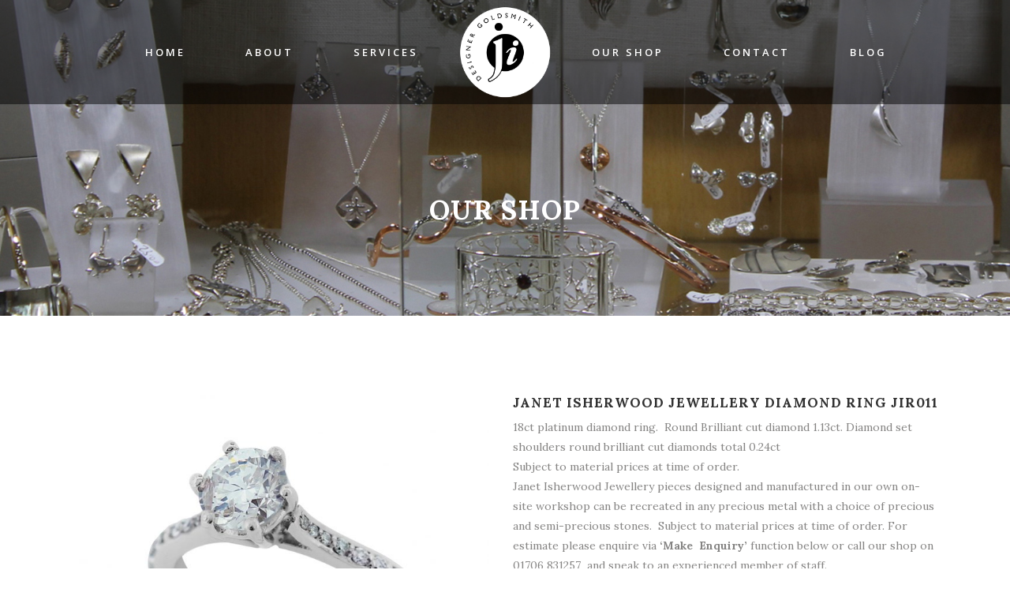

--- FILE ---
content_type: text/html; charset=UTF-8
request_url: https://www.janetisherwoodjewellery.co.uk/product/janet-isherwood-jewellery-diamond-ring-jir011/
body_size: 21750
content:

<!DOCTYPE html>
<html lang="en-US">
<head>
	<meta charset="UTF-8" />
	
	<title>Janet Isherwood Jewellery diamond ring JIR011 - Janet Isherwood Jewellery</title>

	
			
						<meta name="viewport" content="width=device-width,initial-scale=1,user-scalable=no">
		
	<link rel="profile" href="https://gmpg.org/xfn/11" />
	<link rel="pingback" href="https://www.janetisherwoodjewellery.co.uk/xmlrpc.php" />
	<link rel="shortcut icon" type="image/x-icon" href="https://www.janetisherwoodjewellery.co.uk/wp-content/uploads/2017/08/logo-janet-isherwood-200.png">
	<link rel="apple-touch-icon" href="https://www.janetisherwoodjewellery.co.uk/wp-content/uploads/2017/08/logo-janet-isherwood-200.png"/>
	<link href='//fonts.googleapis.com/css?family=Raleway:100,200,300,400,500,600,700,800,900,300italic,400italic|Open+Sans:100,200,300,400,500,600,700,800,900,300italic,400italic|Lora:100,200,300,400,500,600,700,800,900,300italic,400italic|Raleway:100,200,300,400,500,600,700,800,900,300italic,400italic&subset=latin,latin-ext' rel='stylesheet' type='text/css'>
<script type="application/javascript">var QodeAjaxUrl = "https://www.janetisherwoodjewellery.co.uk/wp-admin/admin-ajax.php"</script><meta name='robots' content='index, follow, max-image-preview:large, max-snippet:-1, max-video-preview:-1' />
	<style>img:is([sizes="auto" i], [sizes^="auto," i]) { contain-intrinsic-size: 3000px 1500px }</style>
	
	<!-- This site is optimized with the Yoast SEO plugin v26.5 - https://yoast.com/wordpress/plugins/seo/ -->
	<link rel="canonical" href="https://www.janetisherwoodjewellery.co.uk/product/janet-isherwood-jewellery-diamond-ring-jir011/" />
	<meta property="og:locale" content="en_US" />
	<meta property="og:type" content="article" />
	<meta property="og:title" content="Janet Isherwood Jewellery diamond ring JIR011 - Janet Isherwood Jewellery" />
	<meta property="og:description" content="18ct platinum diamond ring.  Round Brilliant cut diamond 1.13ct. Diamond set shoulders round brilliant cut diamonds total 0.24ct  Subject to material prices at time of order.  Janet Isherwood Jewellery pieces designed and manufactured in our own on-site workshop can be recreated in any precious metal with a choice of precious and semi-precious stones.  Subject to material prices at time of order. For estimate please enquire via &#039;Make  Enquiry&#039; function below or call our shop on 01706 831257  and speak to an experienced member of staff." />
	<meta property="og:url" content="https://www.janetisherwoodjewellery.co.uk/product/janet-isherwood-jewellery-diamond-ring-jir011/" />
	<meta property="og:site_name" content="Janet Isherwood Jewellery" />
	<meta property="article:modified_time" content="2020-12-04T16:40:29+00:00" />
	<meta property="og:image" content="https://www.janetisherwoodjewellery.co.uk/wp-content/uploads/2017/09/JIR011.jpg" />
	<meta property="og:image:width" content="1468" />
	<meta property="og:image:height" content="1174" />
	<meta property="og:image:type" content="image/jpeg" />
	<meta name="twitter:card" content="summary_large_image" />
	<script type="application/ld+json" class="yoast-schema-graph">{"@context":"https://schema.org","@graph":[{"@type":"WebPage","@id":"https://www.janetisherwoodjewellery.co.uk/product/janet-isherwood-jewellery-diamond-ring-jir011/","url":"https://www.janetisherwoodjewellery.co.uk/product/janet-isherwood-jewellery-diamond-ring-jir011/","name":"Janet Isherwood Jewellery diamond ring JIR011 - Janet Isherwood Jewellery","isPartOf":{"@id":"https://www.janetisherwoodjewellery.co.uk/#website"},"primaryImageOfPage":{"@id":"https://www.janetisherwoodjewellery.co.uk/product/janet-isherwood-jewellery-diamond-ring-jir011/#primaryimage"},"image":{"@id":"https://www.janetisherwoodjewellery.co.uk/product/janet-isherwood-jewellery-diamond-ring-jir011/#primaryimage"},"thumbnailUrl":"https://www.janetisherwoodjewellery.co.uk/wp-content/uploads/2017/09/JIR011.jpg","datePublished":"2017-09-10T14:52:03+00:00","dateModified":"2020-12-04T16:40:29+00:00","breadcrumb":{"@id":"https://www.janetisherwoodjewellery.co.uk/product/janet-isherwood-jewellery-diamond-ring-jir011/#breadcrumb"},"inLanguage":"en-US","potentialAction":[{"@type":"ReadAction","target":["https://www.janetisherwoodjewellery.co.uk/product/janet-isherwood-jewellery-diamond-ring-jir011/"]}]},{"@type":"ImageObject","inLanguage":"en-US","@id":"https://www.janetisherwoodjewellery.co.uk/product/janet-isherwood-jewellery-diamond-ring-jir011/#primaryimage","url":"https://www.janetisherwoodjewellery.co.uk/wp-content/uploads/2017/09/JIR011.jpg","contentUrl":"https://www.janetisherwoodjewellery.co.uk/wp-content/uploads/2017/09/JIR011.jpg","width":1468,"height":1174},{"@type":"BreadcrumbList","@id":"https://www.janetisherwoodjewellery.co.uk/product/janet-isherwood-jewellery-diamond-ring-jir011/#breadcrumb","itemListElement":[{"@type":"ListItem","position":1,"name":"Home","item":"https://www.janetisherwoodjewellery.co.uk/"},{"@type":"ListItem","position":2,"name":"Our Shop","item":"https://www.janetisherwoodjewellery.co.uk/our-shop/"},{"@type":"ListItem","position":3,"name":"Janet Isherwood Jewellery diamond ring JIR011"}]},{"@type":"WebSite","@id":"https://www.janetisherwoodjewellery.co.uk/#website","url":"https://www.janetisherwoodjewellery.co.uk/","name":"Janet Isherwood Jewellery","description":"","potentialAction":[{"@type":"SearchAction","target":{"@type":"EntryPoint","urlTemplate":"https://www.janetisherwoodjewellery.co.uk/?s={search_term_string}"},"query-input":{"@type":"PropertyValueSpecification","valueRequired":true,"valueName":"search_term_string"}}],"inLanguage":"en-US"}]}</script>
	<!-- / Yoast SEO plugin. -->


<link rel='dns-prefetch' href='//maps.googleapis.com' />
<link rel="alternate" type="application/rss+xml" title="Janet Isherwood Jewellery &raquo; Feed" href="https://www.janetisherwoodjewellery.co.uk/feed/" />
<link rel="alternate" type="application/rss+xml" title="Janet Isherwood Jewellery &raquo; Comments Feed" href="https://www.janetisherwoodjewellery.co.uk/comments/feed/" />
<script type="text/javascript">
/* <![CDATA[ */
window._wpemojiSettings = {"baseUrl":"https:\/\/s.w.org\/images\/core\/emoji\/16.0.1\/72x72\/","ext":".png","svgUrl":"https:\/\/s.w.org\/images\/core\/emoji\/16.0.1\/svg\/","svgExt":".svg","source":{"concatemoji":"https:\/\/www.janetisherwoodjewellery.co.uk\/wp-includes\/js\/wp-emoji-release.min.js?ver=6.8.3"}};
/*! This file is auto-generated */
!function(s,n){var o,i,e;function c(e){try{var t={supportTests:e,timestamp:(new Date).valueOf()};sessionStorage.setItem(o,JSON.stringify(t))}catch(e){}}function p(e,t,n){e.clearRect(0,0,e.canvas.width,e.canvas.height),e.fillText(t,0,0);var t=new Uint32Array(e.getImageData(0,0,e.canvas.width,e.canvas.height).data),a=(e.clearRect(0,0,e.canvas.width,e.canvas.height),e.fillText(n,0,0),new Uint32Array(e.getImageData(0,0,e.canvas.width,e.canvas.height).data));return t.every(function(e,t){return e===a[t]})}function u(e,t){e.clearRect(0,0,e.canvas.width,e.canvas.height),e.fillText(t,0,0);for(var n=e.getImageData(16,16,1,1),a=0;a<n.data.length;a++)if(0!==n.data[a])return!1;return!0}function f(e,t,n,a){switch(t){case"flag":return n(e,"\ud83c\udff3\ufe0f\u200d\u26a7\ufe0f","\ud83c\udff3\ufe0f\u200b\u26a7\ufe0f")?!1:!n(e,"\ud83c\udde8\ud83c\uddf6","\ud83c\udde8\u200b\ud83c\uddf6")&&!n(e,"\ud83c\udff4\udb40\udc67\udb40\udc62\udb40\udc65\udb40\udc6e\udb40\udc67\udb40\udc7f","\ud83c\udff4\u200b\udb40\udc67\u200b\udb40\udc62\u200b\udb40\udc65\u200b\udb40\udc6e\u200b\udb40\udc67\u200b\udb40\udc7f");case"emoji":return!a(e,"\ud83e\udedf")}return!1}function g(e,t,n,a){var r="undefined"!=typeof WorkerGlobalScope&&self instanceof WorkerGlobalScope?new OffscreenCanvas(300,150):s.createElement("canvas"),o=r.getContext("2d",{willReadFrequently:!0}),i=(o.textBaseline="top",o.font="600 32px Arial",{});return e.forEach(function(e){i[e]=t(o,e,n,a)}),i}function t(e){var t=s.createElement("script");t.src=e,t.defer=!0,s.head.appendChild(t)}"undefined"!=typeof Promise&&(o="wpEmojiSettingsSupports",i=["flag","emoji"],n.supports={everything:!0,everythingExceptFlag:!0},e=new Promise(function(e){s.addEventListener("DOMContentLoaded",e,{once:!0})}),new Promise(function(t){var n=function(){try{var e=JSON.parse(sessionStorage.getItem(o));if("object"==typeof e&&"number"==typeof e.timestamp&&(new Date).valueOf()<e.timestamp+604800&&"object"==typeof e.supportTests)return e.supportTests}catch(e){}return null}();if(!n){if("undefined"!=typeof Worker&&"undefined"!=typeof OffscreenCanvas&&"undefined"!=typeof URL&&URL.createObjectURL&&"undefined"!=typeof Blob)try{var e="postMessage("+g.toString()+"("+[JSON.stringify(i),f.toString(),p.toString(),u.toString()].join(",")+"));",a=new Blob([e],{type:"text/javascript"}),r=new Worker(URL.createObjectURL(a),{name:"wpTestEmojiSupports"});return void(r.onmessage=function(e){c(n=e.data),r.terminate(),t(n)})}catch(e){}c(n=g(i,f,p,u))}t(n)}).then(function(e){for(var t in e)n.supports[t]=e[t],n.supports.everything=n.supports.everything&&n.supports[t],"flag"!==t&&(n.supports.everythingExceptFlag=n.supports.everythingExceptFlag&&n.supports[t]);n.supports.everythingExceptFlag=n.supports.everythingExceptFlag&&!n.supports.flag,n.DOMReady=!1,n.readyCallback=function(){n.DOMReady=!0}}).then(function(){return e}).then(function(){var e;n.supports.everything||(n.readyCallback(),(e=n.source||{}).concatemoji?t(e.concatemoji):e.wpemoji&&e.twemoji&&(t(e.twemoji),t(e.wpemoji)))}))}((window,document),window._wpemojiSettings);
/* ]]> */
</script>
<style id='wp-emoji-styles-inline-css' type='text/css'>

	img.wp-smiley, img.emoji {
		display: inline !important;
		border: none !important;
		box-shadow: none !important;
		height: 1em !important;
		width: 1em !important;
		margin: 0 0.07em !important;
		vertical-align: -0.1em !important;
		background: none !important;
		padding: 0 !important;
	}
</style>
<link rel='stylesheet' id='wp-block-library-css' href='https://www.janetisherwoodjewellery.co.uk/wp-includes/css/dist/block-library/style.min.css?ver=6.8.3' type='text/css' media='all' />
<style id='classic-theme-styles-inline-css' type='text/css'>
/*! This file is auto-generated */
.wp-block-button__link{color:#fff;background-color:#32373c;border-radius:9999px;box-shadow:none;text-decoration:none;padding:calc(.667em + 2px) calc(1.333em + 2px);font-size:1.125em}.wp-block-file__button{background:#32373c;color:#fff;text-decoration:none}
</style>
<style id='global-styles-inline-css' type='text/css'>
:root{--wp--preset--aspect-ratio--square: 1;--wp--preset--aspect-ratio--4-3: 4/3;--wp--preset--aspect-ratio--3-4: 3/4;--wp--preset--aspect-ratio--3-2: 3/2;--wp--preset--aspect-ratio--2-3: 2/3;--wp--preset--aspect-ratio--16-9: 16/9;--wp--preset--aspect-ratio--9-16: 9/16;--wp--preset--color--black: #000000;--wp--preset--color--cyan-bluish-gray: #abb8c3;--wp--preset--color--white: #ffffff;--wp--preset--color--pale-pink: #f78da7;--wp--preset--color--vivid-red: #cf2e2e;--wp--preset--color--luminous-vivid-orange: #ff6900;--wp--preset--color--luminous-vivid-amber: #fcb900;--wp--preset--color--light-green-cyan: #7bdcb5;--wp--preset--color--vivid-green-cyan: #00d084;--wp--preset--color--pale-cyan-blue: #8ed1fc;--wp--preset--color--vivid-cyan-blue: #0693e3;--wp--preset--color--vivid-purple: #9b51e0;--wp--preset--gradient--vivid-cyan-blue-to-vivid-purple: linear-gradient(135deg,rgba(6,147,227,1) 0%,rgb(155,81,224) 100%);--wp--preset--gradient--light-green-cyan-to-vivid-green-cyan: linear-gradient(135deg,rgb(122,220,180) 0%,rgb(0,208,130) 100%);--wp--preset--gradient--luminous-vivid-amber-to-luminous-vivid-orange: linear-gradient(135deg,rgba(252,185,0,1) 0%,rgba(255,105,0,1) 100%);--wp--preset--gradient--luminous-vivid-orange-to-vivid-red: linear-gradient(135deg,rgba(255,105,0,1) 0%,rgb(207,46,46) 100%);--wp--preset--gradient--very-light-gray-to-cyan-bluish-gray: linear-gradient(135deg,rgb(238,238,238) 0%,rgb(169,184,195) 100%);--wp--preset--gradient--cool-to-warm-spectrum: linear-gradient(135deg,rgb(74,234,220) 0%,rgb(151,120,209) 20%,rgb(207,42,186) 40%,rgb(238,44,130) 60%,rgb(251,105,98) 80%,rgb(254,248,76) 100%);--wp--preset--gradient--blush-light-purple: linear-gradient(135deg,rgb(255,206,236) 0%,rgb(152,150,240) 100%);--wp--preset--gradient--blush-bordeaux: linear-gradient(135deg,rgb(254,205,165) 0%,rgb(254,45,45) 50%,rgb(107,0,62) 100%);--wp--preset--gradient--luminous-dusk: linear-gradient(135deg,rgb(255,203,112) 0%,rgb(199,81,192) 50%,rgb(65,88,208) 100%);--wp--preset--gradient--pale-ocean: linear-gradient(135deg,rgb(255,245,203) 0%,rgb(182,227,212) 50%,rgb(51,167,181) 100%);--wp--preset--gradient--electric-grass: linear-gradient(135deg,rgb(202,248,128) 0%,rgb(113,206,126) 100%);--wp--preset--gradient--midnight: linear-gradient(135deg,rgb(2,3,129) 0%,rgb(40,116,252) 100%);--wp--preset--font-size--small: 13px;--wp--preset--font-size--medium: 20px;--wp--preset--font-size--large: 36px;--wp--preset--font-size--x-large: 42px;--wp--preset--spacing--20: 0.44rem;--wp--preset--spacing--30: 0.67rem;--wp--preset--spacing--40: 1rem;--wp--preset--spacing--50: 1.5rem;--wp--preset--spacing--60: 2.25rem;--wp--preset--spacing--70: 3.38rem;--wp--preset--spacing--80: 5.06rem;--wp--preset--shadow--natural: 6px 6px 9px rgba(0, 0, 0, 0.2);--wp--preset--shadow--deep: 12px 12px 50px rgba(0, 0, 0, 0.4);--wp--preset--shadow--sharp: 6px 6px 0px rgba(0, 0, 0, 0.2);--wp--preset--shadow--outlined: 6px 6px 0px -3px rgba(255, 255, 255, 1), 6px 6px rgba(0, 0, 0, 1);--wp--preset--shadow--crisp: 6px 6px 0px rgba(0, 0, 0, 1);}:where(.is-layout-flex){gap: 0.5em;}:where(.is-layout-grid){gap: 0.5em;}body .is-layout-flex{display: flex;}.is-layout-flex{flex-wrap: wrap;align-items: center;}.is-layout-flex > :is(*, div){margin: 0;}body .is-layout-grid{display: grid;}.is-layout-grid > :is(*, div){margin: 0;}:where(.wp-block-columns.is-layout-flex){gap: 2em;}:where(.wp-block-columns.is-layout-grid){gap: 2em;}:where(.wp-block-post-template.is-layout-flex){gap: 1.25em;}:where(.wp-block-post-template.is-layout-grid){gap: 1.25em;}.has-black-color{color: var(--wp--preset--color--black) !important;}.has-cyan-bluish-gray-color{color: var(--wp--preset--color--cyan-bluish-gray) !important;}.has-white-color{color: var(--wp--preset--color--white) !important;}.has-pale-pink-color{color: var(--wp--preset--color--pale-pink) !important;}.has-vivid-red-color{color: var(--wp--preset--color--vivid-red) !important;}.has-luminous-vivid-orange-color{color: var(--wp--preset--color--luminous-vivid-orange) !important;}.has-luminous-vivid-amber-color{color: var(--wp--preset--color--luminous-vivid-amber) !important;}.has-light-green-cyan-color{color: var(--wp--preset--color--light-green-cyan) !important;}.has-vivid-green-cyan-color{color: var(--wp--preset--color--vivid-green-cyan) !important;}.has-pale-cyan-blue-color{color: var(--wp--preset--color--pale-cyan-blue) !important;}.has-vivid-cyan-blue-color{color: var(--wp--preset--color--vivid-cyan-blue) !important;}.has-vivid-purple-color{color: var(--wp--preset--color--vivid-purple) !important;}.has-black-background-color{background-color: var(--wp--preset--color--black) !important;}.has-cyan-bluish-gray-background-color{background-color: var(--wp--preset--color--cyan-bluish-gray) !important;}.has-white-background-color{background-color: var(--wp--preset--color--white) !important;}.has-pale-pink-background-color{background-color: var(--wp--preset--color--pale-pink) !important;}.has-vivid-red-background-color{background-color: var(--wp--preset--color--vivid-red) !important;}.has-luminous-vivid-orange-background-color{background-color: var(--wp--preset--color--luminous-vivid-orange) !important;}.has-luminous-vivid-amber-background-color{background-color: var(--wp--preset--color--luminous-vivid-amber) !important;}.has-light-green-cyan-background-color{background-color: var(--wp--preset--color--light-green-cyan) !important;}.has-vivid-green-cyan-background-color{background-color: var(--wp--preset--color--vivid-green-cyan) !important;}.has-pale-cyan-blue-background-color{background-color: var(--wp--preset--color--pale-cyan-blue) !important;}.has-vivid-cyan-blue-background-color{background-color: var(--wp--preset--color--vivid-cyan-blue) !important;}.has-vivid-purple-background-color{background-color: var(--wp--preset--color--vivid-purple) !important;}.has-black-border-color{border-color: var(--wp--preset--color--black) !important;}.has-cyan-bluish-gray-border-color{border-color: var(--wp--preset--color--cyan-bluish-gray) !important;}.has-white-border-color{border-color: var(--wp--preset--color--white) !important;}.has-pale-pink-border-color{border-color: var(--wp--preset--color--pale-pink) !important;}.has-vivid-red-border-color{border-color: var(--wp--preset--color--vivid-red) !important;}.has-luminous-vivid-orange-border-color{border-color: var(--wp--preset--color--luminous-vivid-orange) !important;}.has-luminous-vivid-amber-border-color{border-color: var(--wp--preset--color--luminous-vivid-amber) !important;}.has-light-green-cyan-border-color{border-color: var(--wp--preset--color--light-green-cyan) !important;}.has-vivid-green-cyan-border-color{border-color: var(--wp--preset--color--vivid-green-cyan) !important;}.has-pale-cyan-blue-border-color{border-color: var(--wp--preset--color--pale-cyan-blue) !important;}.has-vivid-cyan-blue-border-color{border-color: var(--wp--preset--color--vivid-cyan-blue) !important;}.has-vivid-purple-border-color{border-color: var(--wp--preset--color--vivid-purple) !important;}.has-vivid-cyan-blue-to-vivid-purple-gradient-background{background: var(--wp--preset--gradient--vivid-cyan-blue-to-vivid-purple) !important;}.has-light-green-cyan-to-vivid-green-cyan-gradient-background{background: var(--wp--preset--gradient--light-green-cyan-to-vivid-green-cyan) !important;}.has-luminous-vivid-amber-to-luminous-vivid-orange-gradient-background{background: var(--wp--preset--gradient--luminous-vivid-amber-to-luminous-vivid-orange) !important;}.has-luminous-vivid-orange-to-vivid-red-gradient-background{background: var(--wp--preset--gradient--luminous-vivid-orange-to-vivid-red) !important;}.has-very-light-gray-to-cyan-bluish-gray-gradient-background{background: var(--wp--preset--gradient--very-light-gray-to-cyan-bluish-gray) !important;}.has-cool-to-warm-spectrum-gradient-background{background: var(--wp--preset--gradient--cool-to-warm-spectrum) !important;}.has-blush-light-purple-gradient-background{background: var(--wp--preset--gradient--blush-light-purple) !important;}.has-blush-bordeaux-gradient-background{background: var(--wp--preset--gradient--blush-bordeaux) !important;}.has-luminous-dusk-gradient-background{background: var(--wp--preset--gradient--luminous-dusk) !important;}.has-pale-ocean-gradient-background{background: var(--wp--preset--gradient--pale-ocean) !important;}.has-electric-grass-gradient-background{background: var(--wp--preset--gradient--electric-grass) !important;}.has-midnight-gradient-background{background: var(--wp--preset--gradient--midnight) !important;}.has-small-font-size{font-size: var(--wp--preset--font-size--small) !important;}.has-medium-font-size{font-size: var(--wp--preset--font-size--medium) !important;}.has-large-font-size{font-size: var(--wp--preset--font-size--large) !important;}.has-x-large-font-size{font-size: var(--wp--preset--font-size--x-large) !important;}
:where(.wp-block-post-template.is-layout-flex){gap: 1.25em;}:where(.wp-block-post-template.is-layout-grid){gap: 1.25em;}
:where(.wp-block-columns.is-layout-flex){gap: 2em;}:where(.wp-block-columns.is-layout-grid){gap: 2em;}
:root :where(.wp-block-pullquote){font-size: 1.5em;line-height: 1.6;}
</style>
<link rel='stylesheet' id='contact-form-7-css' href='https://www.janetisherwoodjewellery.co.uk/wp-content/plugins/contact-form-7/includes/css/styles.css?ver=6.1.4' type='text/css' media='all' />
<link rel='stylesheet' id='lf_bootstrap_css-css' href='https://www.janetisherwoodjewellery.co.uk/wp-content/plugins/product-enquiry-pro/wisdm-forms/views/css/bootstrap.min.css?ver=6.8.3' type='text/css' media='all' />
<link rel='stylesheet' id='lf_fontawesome_css-css' href='https://www.janetisherwoodjewellery.co.uk/wp-content/plugins/product-enquiry-pro/wisdm-forms/views/css/font-awesome.min.css?ver=6.8.3' type='text/css' media='all' />
<link rel='stylesheet' id='lf_style_css-css' href='https://www.janetisherwoodjewellery.co.uk/wp-content/plugins/product-enquiry-pro/wisdm-forms/views/css/front.css?ver=6.8.3' type='text/css' media='all' />
<link rel='stylesheet' id='lf_select2_css-css' href='https://www.janetisherwoodjewellery.co.uk/wp-content/plugins/product-enquiry-pro/wisdm-forms/views/css/select2.css?ver=6.8.3' type='text/css' media='all' />
<link rel='stylesheet' id='lf_jquery_ui-css' href='https://www.janetisherwoodjewellery.co.uk/wp-content/plugins/product-enquiry-pro/wisdm-forms/views/css/jquery-ui.css?ver=6.8.3' type='text/css' media='all' />
<link rel='stylesheet' id='lf_jquery_ui_timepicker_addon_css-css' href='https://www.janetisherwoodjewellery.co.uk/wp-content/plugins/product-enquiry-pro/wisdm-forms/views/css/jquery-ui-timepicker-addon.css?ver=6.8.3' type='text/css' media='all' />
<link rel='stylesheet' id='lf_rateit_css-css' href='https://www.janetisherwoodjewellery.co.uk/wp-content/plugins/product-enquiry-pro/wisdm-forms/views/css/rateit.css?ver=6.8.3' type='text/css' media='all' />
<style id='woocommerce-inline-inline-css' type='text/css'>
.woocommerce form .form-row .required { visibility: visible; }
</style>
<link rel='stylesheet' id='gateway-css' href='https://www.janetisherwoodjewellery.co.uk/wp-content/plugins/woocommerce-paypal-payments/modules/ppcp-button/assets/css/gateway.css?ver=3.3.0' type='text/css' media='all' />
<link rel='stylesheet' id='brands-styles-css' href='https://www.janetisherwoodjewellery.co.uk/wp-content/plugins/woocommerce/assets/css/brands.css?ver=10.3.6' type='text/css' media='all' />
<link rel='stylesheet' id='default_style-css' href='https://www.janetisherwoodjewellery.co.uk/wp-content/themes/janetisherwood/style.css?ver=6.8.3' type='text/css' media='all' />
<link rel='stylesheet' id='qode_font_awesome-css' href='https://www.janetisherwoodjewellery.co.uk/wp-content/themes/janetisherwood/css/font-awesome/css/font-awesome.min.css?ver=6.8.3' type='text/css' media='all' />
<link rel='stylesheet' id='qode_font_elegant-css' href='https://www.janetisherwoodjewellery.co.uk/wp-content/themes/janetisherwood/css/elegant-icons/style.min.css?ver=6.8.3' type='text/css' media='all' />
<link rel='stylesheet' id='qode_linea_icons-css' href='https://www.janetisherwoodjewellery.co.uk/wp-content/themes/janetisherwood/css/linea-icons/style.css?ver=6.8.3' type='text/css' media='all' />
<link rel='stylesheet' id='stylesheet-css' href='https://www.janetisherwoodjewellery.co.uk/wp-content/themes/janetisherwood/css/stylesheet.min.css?ver=6.8.3' type='text/css' media='all' />
<link rel='stylesheet' id='woocommerce-css' href='https://www.janetisherwoodjewellery.co.uk/wp-content/themes/janetisherwood/css/woocommerce.min.css?ver=6.8.3' type='text/css' media='all' />
<link rel='stylesheet' id='woocommerce_responsive-css' href='https://www.janetisherwoodjewellery.co.uk/wp-content/themes/janetisherwood/css/woocommerce_responsive.min.css?ver=6.8.3' type='text/css' media='all' />
<link rel='stylesheet' id='qode_print-css' href='https://www.janetisherwoodjewellery.co.uk/wp-content/themes/janetisherwood/css/print.css?ver=6.8.3' type='text/css' media='all' />
<link rel='stylesheet' id='webkit-css' href='https://www.janetisherwoodjewellery.co.uk/wp-content/themes/janetisherwood/css/webkit_stylesheet.css?ver=6.8.3' type='text/css' media='all' />
<link rel='stylesheet' id='style_dynamic-css' href='https://www.janetisherwoodjewellery.co.uk/wp-content/themes/janetisherwood/css/style_dynamic.css?ver=1692703707' type='text/css' media='all' />
<link rel='stylesheet' id='responsive-css' href='https://www.janetisherwoodjewellery.co.uk/wp-content/themes/janetisherwood/css/responsive.min.css?ver=6.8.3' type='text/css' media='all' />
<link rel='stylesheet' id='style_dynamic_responsive-css' href='https://www.janetisherwoodjewellery.co.uk/wp-content/themes/janetisherwood/css/style_dynamic_responsive.css?ver=1692703707' type='text/css' media='all' />
<link rel='stylesheet' id='js_composer_front-css' href='https://www.janetisherwoodjewellery.co.uk/wp-content/plugins/js_composer/assets/css/js_composer.min.css?ver=8.5' type='text/css' media='all' />
<link rel='stylesheet' id='custom_css-css' href='https://www.janetisherwoodjewellery.co.uk/wp-content/themes/janetisherwood/css/custom_css.css?ver=1692703707' type='text/css' media='all' />
<link rel='stylesheet' id='multipleSelectCss-css' href='https://www.janetisherwoodjewellery.co.uk/wp-content/plugins/product-enquiry-pro/css/public/multiple-select.css?ver=6.8.3' type='text/css' media='all' />
<link rel='stylesheet' id='quoteup_responsive-css' href='https://www.janetisherwoodjewellery.co.uk/wp-content/plugins/product-enquiry-pro/css/public/responsive-style.css?ver=6.8.3' type='text/css' media='all' />
<script type="text/javascript" src="https://www.janetisherwoodjewellery.co.uk/wp-includes/js/jquery/jquery.min.js?ver=3.7.1" id="jquery-core-js"></script>
<script type="text/javascript" src="https://www.janetisherwoodjewellery.co.uk/wp-includes/js/jquery/jquery-migrate.min.js?ver=3.4.1" id="jquery-migrate-js"></script>
<script type="text/javascript" src="https://www.janetisherwoodjewellery.co.uk/wp-content/plugins/product-enquiry-pro/wisdm-forms/views/js/bootstrap.min.js?ver=6.8.3" id="lf_bootstrap_js-js"></script>
<script type="text/javascript" src="https://www.janetisherwoodjewellery.co.uk/wp-content/plugins/product-enquiry-pro/wisdm-forms/views/js/mustache.js?ver=6.8.3" id="lf_mustache_js-js"></script>
<script type="text/javascript" src="https://www.janetisherwoodjewellery.co.uk/wp-content/plugins/product-enquiry-pro/wisdm-forms/views/js/sha256.js?ver=6.8.3" id="lf_sha256_js-js"></script>
<script type="text/javascript" src="https://www.janetisherwoodjewellery.co.uk/wp-includes/js/jquery/ui/core.min.js?ver=1.13.3" id="jquery-ui-core-js"></script>
<script type="text/javascript" src="https://www.janetisherwoodjewellery.co.uk/wp-includes/js/jquery/ui/mouse.min.js?ver=1.13.3" id="jquery-ui-mouse-js"></script>
<script type="text/javascript" src="https://www.janetisherwoodjewellery.co.uk/wp-includes/js/jquery/ui/datepicker.min.js?ver=1.13.3" id="jquery-ui-datepicker-js"></script>
<script type="text/javascript" id="jquery-ui-datepicker-js-after">
/* <![CDATA[ */
jQuery(function(jQuery){jQuery.datepicker.setDefaults({"closeText":"Close","currentText":"Today","monthNames":["January","February","March","April","May","June","July","August","September","October","November","December"],"monthNamesShort":["Jan","Feb","Mar","Apr","May","Jun","Jul","Aug","Sep","Oct","Nov","Dec"],"nextText":"Next","prevText":"Previous","dayNames":["Sunday","Monday","Tuesday","Wednesday","Thursday","Friday","Saturday"],"dayNamesShort":["Sun","Mon","Tue","Wed","Thu","Fri","Sat"],"dayNamesMin":["S","M","T","W","T","F","S"],"dateFormat":"MM d, yy","firstDay":1,"isRTL":false});});
/* ]]> */
</script>
<script type="text/javascript" src="https://www.janetisherwoodjewellery.co.uk/wp-includes/js/jquery/ui/slider.min.js?ver=1.13.3" id="jquery-ui-slider-js"></script>
<script type="text/javascript" src="https://www.janetisherwoodjewellery.co.uk/wp-content/plugins/product-enquiry-pro/wisdm-forms/views/js/jquery-ui-timepicker-addon.js?ver=6.8.3" id="lf_jquery_ui_timepicker_addon_js-js"></script>
<script type="text/javascript" src="https://www.janetisherwoodjewellery.co.uk/wp-content/plugins/product-enquiry-pro/wisdm-forms/views/js/jquery.rateit.min.js?ver=6.8.3" id="lf_jquery_rateit_js-js"></script>
<script type="text/javascript" id="jquery-validate-js-extra">
/* <![CDATA[ */
var quoteup_cf_err_msg = {"name":"Please enter valid name.","email":"Please enter a valid email address.","url":"Please enter a valid URL.","date":"Please enter a valid date.","number":"Please enter a valid number.","tel_err":"Please enter valid telephone no.","validation_err_msg":"Validation Error"};
/* ]]> */
</script>
<script type="text/javascript" src="https://www.janetisherwoodjewellery.co.uk/wp-content/plugins/product-enquiry-pro/wisdm-forms/views/js/jquery.validate.min.js?ver=6.8.3" id="jquery-validate-js"></script>
<script type="text/javascript" src="https://www.janetisherwoodjewellery.co.uk/wp-content/plugins/product-enquiry-pro/wisdm-forms/views/js/frontend.js?ver=6.8.3" id="frontendJs-js"></script>
<script type="text/javascript" src="https://www.janetisherwoodjewellery.co.uk/wp-content/plugins/woocommerce/assets/js/jquery-blockui/jquery.blockUI.min.js?ver=2.7.0-wc.10.3.6" id="wc-jquery-blockui-js" data-wp-strategy="defer"></script>
<script type="text/javascript" id="wc-add-to-cart-js-extra">
/* <![CDATA[ */
var wc_add_to_cart_params = {"ajax_url":"\/wp-admin\/admin-ajax.php","wc_ajax_url":"\/?wc-ajax=%%endpoint%%","i18n_view_cart":"View cart","cart_url":"https:\/\/www.janetisherwoodjewellery.co.uk\/cart\/","is_cart":"","cart_redirect_after_add":"yes"};
/* ]]> */
</script>
<script type="text/javascript" src="https://www.janetisherwoodjewellery.co.uk/wp-content/plugins/woocommerce/assets/js/frontend/add-to-cart.min.js?ver=10.3.6" id="wc-add-to-cart-js" data-wp-strategy="defer"></script>
<script type="text/javascript" id="wc-single-product-js-extra">
/* <![CDATA[ */
var wc_single_product_params = {"i18n_required_rating_text":"Please select a rating","i18n_rating_options":["1 of 5 stars","2 of 5 stars","3 of 5 stars","4 of 5 stars","5 of 5 stars"],"i18n_product_gallery_trigger_text":"View full-screen image gallery","review_rating_required":"yes","flexslider":{"rtl":false,"animation":"slide","smoothHeight":true,"directionNav":false,"controlNav":"thumbnails","slideshow":false,"animationSpeed":500,"animationLoop":false,"allowOneSlide":false},"zoom_enabled":"","zoom_options":[],"photoswipe_enabled":"","photoswipe_options":{"shareEl":false,"closeOnScroll":false,"history":false,"hideAnimationDuration":0,"showAnimationDuration":0},"flexslider_enabled":""};
/* ]]> */
</script>
<script type="text/javascript" src="https://www.janetisherwoodjewellery.co.uk/wp-content/plugins/woocommerce/assets/js/frontend/single-product.min.js?ver=10.3.6" id="wc-single-product-js" defer="defer" data-wp-strategy="defer"></script>
<script type="text/javascript" src="https://www.janetisherwoodjewellery.co.uk/wp-content/plugins/woocommerce/assets/js/js-cookie/js.cookie.min.js?ver=2.1.4-wc.10.3.6" id="wc-js-cookie-js" defer="defer" data-wp-strategy="defer"></script>
<script type="text/javascript" id="woocommerce-js-extra">
/* <![CDATA[ */
var woocommerce_params = {"ajax_url":"\/wp-admin\/admin-ajax.php","wc_ajax_url":"\/?wc-ajax=%%endpoint%%","i18n_password_show":"Show password","i18n_password_hide":"Hide password"};
/* ]]> */
</script>
<script type="text/javascript" src="https://www.janetisherwoodjewellery.co.uk/wp-content/plugins/woocommerce/assets/js/frontend/woocommerce.min.js?ver=10.3.6" id="woocommerce-js" defer="defer" data-wp-strategy="defer"></script>
<script type="text/javascript" src="https://www.janetisherwoodjewellery.co.uk/wp-content/plugins/js_composer/assets/js/vendors/woocommerce-add-to-cart.js?ver=8.5" id="vc_woocommerce-add-to-cart-js-js"></script>
<script type="text/javascript" src="https://www.janetisherwoodjewellery.co.uk/wp-content/plugins/woocommerce/assets/js/select2/select2.full.min.js?ver=4.0.3-wc.10.3.6" id="wc-select2-js" defer="defer" data-wp-strategy="defer"></script>
<script type="text/javascript" id="quoteup-end-approval-script-js-extra">
/* <![CDATA[ */
var quote_data = {"ajax_url":"https:\/\/www.janetisherwoodjewellery.co.uk\/wp-admin\/admin-ajax.php","URL":"https:\/\/www.janetisherwoodjewellery.co.uk\/cart\/"};
/* ]]> */
</script>
<script type="text/javascript" src="https://www.janetisherwoodjewellery.co.uk/wp-content/plugins/product-enquiry-pro/js/public/end-approval-quote-session.js?ver=6.8.3" id="quoteup-end-approval-script-js"></script>
<script></script><link rel="https://api.w.org/" href="https://www.janetisherwoodjewellery.co.uk/wp-json/" /><link rel="alternate" title="JSON" type="application/json" href="https://www.janetisherwoodjewellery.co.uk/wp-json/wp/v2/product/15927" /><link rel="EditURI" type="application/rsd+xml" title="RSD" href="https://www.janetisherwoodjewellery.co.uk/xmlrpc.php?rsd" />
<meta name="generator" content="WordPress 6.8.3" />
<meta name="generator" content="WooCommerce 10.3.6" />
<link rel='shortlink' href='https://www.janetisherwoodjewellery.co.uk/?p=15927' />
<link rel="alternate" title="oEmbed (JSON)" type="application/json+oembed" href="https://www.janetisherwoodjewellery.co.uk/wp-json/oembed/1.0/embed?url=https%3A%2F%2Fwww.janetisherwoodjewellery.co.uk%2Fproduct%2Fjanet-isherwood-jewellery-diamond-ring-jir011%2F" />
<link rel="alternate" title="oEmbed (XML)" type="text/xml+oembed" href="https://www.janetisherwoodjewellery.co.uk/wp-json/oembed/1.0/embed?url=https%3A%2F%2Fwww.janetisherwoodjewellery.co.uk%2Fproduct%2Fjanet-isherwood-jewellery-diamond-ring-jir011%2F&#038;format=xml" />
	<noscript><style>.woocommerce-product-gallery{ opacity: 1 !important; }</style></noscript>
	<meta name="generator" content="Powered by WPBakery Page Builder - drag and drop page builder for WordPress."/>
<noscript><style> .wpb_animate_when_almost_visible { opacity: 1; }</style></noscript></head>

<body data-rsssl=1 class="wp-singular product-template-default single single-product postid-15927 wp-theme-janetisherwood theme-janetisherwood woocommerce woocommerce-page woocommerce-no-js ajax_fade page_not_loaded  no_animation_on_touch side_area_uncovered_from_content qode-content-sidebar-responsive columns-3 qode-theme-ver-11.1 qode-theme-bridge wpb-js-composer js-comp-ver-8.5 vc_responsive" itemscope itemtype="http://schema.org/WebPage">

					<div class="ajax_loader"><div class="ajax_loader_1"><div class="five_rotating_circles"><div class="spinner-container container1"><div class="circle1"></div><div class="circle2"></div><div class="circle3"></div><div class="circle4"></div></div><div class="spinner-container container2"><div class="circle1"></div><div class="circle2"></div><div class="circle3"></div><div class="circle4"></div></div><div class="spinner-container container3"><div class="circle1"></div><div class="circle2"></div><div class="circle3"></div><div class="circle4"></div></div></div></div></div>
							<section class="side_menu right ">
                        <a href="#" target="_self" class="close_side_menu"></a>
					</section>
			<div class="wrapper">
	<div class="wrapper_inner">
	<!-- Google Analytics start -->
		<!-- Google Analytics end -->

	


<header class=" scroll_header_top_area light stick_with_left_right_menu scrolled_not_transparent page_header">
    <div class="header_inner clearfix">

		
					<form role="search" id="searchform" action="https://www.janetisherwoodjewellery.co.uk/" class="qode_search_form" method="get">
									<div class="container">
					<div class="container_inner clearfix">
				
                <i class="qode_icon_font_awesome fa fa-search qode_icon_in_search" ></i>				<input type="text" placeholder="Search" name="s" class="qode_search_field" autocomplete="off" />
				<input type="submit" value="Search" />

				<div class="qode_search_close">
					<a href="#">
                        <i class="qode_icon_font_awesome fa fa-times qode_icon_in_search" ></i>					</a>
				</div>
										</div>
					</div>
							</form>
				
		<div class="header_top_bottom_holder">
		<div class="header_bottom clearfix" style=' background-color:rgba(0, 0, 0, 0.5);' >
		    				<div class="container">
					<div class="container_inner clearfix">
                    			                                    <nav class="main_menu drop_down left_side">
                        <ul id="menu-left_menu" class=""><li id="nav-menu-item-15694" class="menu-item menu-item-type-post_type menu-item-object-page menu-item-home  narrow"><a href="https://www.janetisherwoodjewellery.co.uk/" class=""><i class="menu_icon blank fa"></i><span>Home</span><span class="plus"></span></a></li>
<li id="nav-menu-item-15698" class="menu-item menu-item-type-post_type menu-item-object-page  narrow"><a href="https://www.janetisherwoodjewellery.co.uk/about-us/" class=""><i class="menu_icon blank fa"></i><span>About</span><span class="plus"></span></a></li>
<li id="nav-menu-item-15696" class="menu-item menu-item-type-post_type menu-item-object-page menu-item-has-children  has_sub narrow"><a href="https://www.janetisherwoodjewellery.co.uk/services/" class=""><i class="menu_icon blank fa"></i><span>Services</span><span class="plus"></span></a>
<div class="second"><div class="inner"><ul>
	<li id="nav-menu-item-15798" class="menu-item menu-item-type-post_type menu-item-object-page "><a href="https://www.janetisherwoodjewellery.co.uk/designer-goldsmith/" class=""><i class="menu_icon blank fa"></i><span>Designer Goldsmith</span><span class="plus"></span></a></li>
	<li id="nav-menu-item-15962" class="menu-item menu-item-type-post_type menu-item-object-page "><a href="https://www.janetisherwoodjewellery.co.uk/bespoke-commissions/" class=""><i class="menu_icon blank fa"></i><span>Bespoke Commissions</span><span class="plus"></span></a></li>
	<li id="nav-menu-item-15963" class="menu-item menu-item-type-post_type menu-item-object-page "><a href="https://www.janetisherwoodjewellery.co.uk/remodellling/" class=""><i class="menu_icon blank fa"></i><span>Remodellling</span><span class="plus"></span></a></li>
	<li id="nav-menu-item-15964" class="menu-item menu-item-type-post_type menu-item-object-page "><a href="https://www.janetisherwoodjewellery.co.uk/jewellery-repairs/" class=""><i class="menu_icon blank fa"></i><span>Jewellery Repairs</span><span class="plus"></span></a></li>
	<li id="nav-menu-item-15965" class="menu-item menu-item-type-post_type menu-item-object-page "><a href="https://www.janetisherwoodjewellery.co.uk/jewellery-cleaning/" class=""><i class="menu_icon blank fa"></i><span>Jewellery Cleaning</span><span class="plus"></span></a></li>
	<li id="nav-menu-item-15966" class="menu-item menu-item-type-post_type menu-item-object-page "><a href="https://www.janetisherwoodjewellery.co.uk/ring-cutting-and-resizing/" class=""><i class="menu_icon blank fa"></i><span>Ring Cutting and Resizing</span><span class="plus"></span></a></li>
</ul></div></div>
</li>
</ul>                    </nav>
                					<div class="header_inner_left">
                        													<div class="mobile_menu_button">
                                <span>
                                    <i class="qode_icon_font_awesome fa fa-bars " ></i>                                </span>
                            </div>
												<div class="logo_wrapper">
                            							<div class="q_logo">
								<a itemprop="url" href="https://www.janetisherwoodjewellery.co.uk/">
									<img itemprop="image" class="normal" src="https://www.janetisherwoodjewellery.co.uk/wp-content/uploads/2017/08/logo-janetisherwood-new-400-1.png" alt="Logo"/>
									<img itemprop="image" class="light" src="https://www.janetisherwoodjewellery.co.uk/wp-content/uploads/2017/08/logo-janetisherwood-new-400-1.png" alt="Logo"/>
									<img itemprop="image" class="dark" src="https://www.janetisherwoodjewellery.co.uk/wp-content/uploads/2017/08/logo-janetisherwood-new-400-1.png" alt="Logo"/>
									<img itemprop="image" class="sticky" src="https://www.janetisherwoodjewellery.co.uk/wp-content/uploads/2017/08/logo-janetisherwood-new-400-1.png" alt="Logo"/>
									<img itemprop="image" class="mobile" src="https://www.janetisherwoodjewellery.co.uk/wp-content/uploads/2017/08/logo-janetisherwood-new-400-1.png" alt="Logo"/>
																	</a>
							</div>
                            						</div>
                                                					</div>
                                            <nav class="main_menu drop_down right_side">
                            <ul id="menu-right_menu" class=""><li id="nav-menu-item-15736" class="menu-item menu-item-type-post_type menu-item-object-page menu-item-has-children current_page_parent  has_sub narrow"><a href="https://www.janetisherwoodjewellery.co.uk/our-shop/" class=""><i class="menu_icon blank fa"></i><span>Our Shop</span><span class="plus"></span></a>
<div class="second"><div class="inner"><ul>
	<li id="nav-menu-item-17787" class="menu-item menu-item-type-taxonomy menu-item-object-product_cat current-product-ancestor current-menu-parent current-product-parent "><a href="https://www.janetisherwoodjewellery.co.uk/product-category/rings/" class=""><i class="menu_icon blank fa"></i><span>Rings</span><span class="plus"></span></a></li>
	<li id="nav-menu-item-17789" class="menu-item menu-item-type-taxonomy menu-item-object-product_cat "><a href="https://www.janetisherwoodjewellery.co.uk/product-category/earrings/" class=""><i class="menu_icon blank fa"></i><span>Earrings</span><span class="plus"></span></a></li>
	<li id="nav-menu-item-17790" class="menu-item menu-item-type-taxonomy menu-item-object-product_cat "><a href="https://www.janetisherwoodjewellery.co.uk/product-category/necklaces/" class=""><i class="menu_icon blank fa"></i><span>Necklaces</span><span class="plus"></span></a></li>
	<li id="nav-menu-item-17788" class="menu-item menu-item-type-taxonomy menu-item-object-product_cat "><a href="https://www.janetisherwoodjewellery.co.uk/product-category/bracelets-bangles/" class=""><i class="menu_icon blank fa"></i><span>Bracelets &amp; Bangles</span><span class="plus"></span></a></li>
	<li id="nav-menu-item-17793" class="menu-item menu-item-type-taxonomy menu-item-object-product_cat "><a href="https://www.janetisherwoodjewellery.co.uk/product-category/watches/" class=""><i class="menu_icon blank fa"></i><span>Watches</span><span class="plus"></span></a></li>
	<li id="nav-menu-item-17796" class="menu-item menu-item-type-taxonomy menu-item-object-product_cat "><a href="https://www.janetisherwoodjewellery.co.uk/product-category/pre-owned/" class=""><i class="menu_icon blank fa"></i><span>Pre owned</span><span class="plus"></span></a></li>
</ul></div></div>
</li>
<li id="nav-menu-item-15697" class="menu-item menu-item-type-post_type menu-item-object-page  narrow"><a href="https://www.janetisherwoodjewellery.co.uk/contact/" class=""><i class="menu_icon blank fa"></i><span>Contact</span><span class="plus"></span></a></li>
<li id="nav-menu-item-15734" class="menu-item menu-item-type-post_type menu-item-object-page  narrow"><a href="https://www.janetisherwoodjewellery.co.uk/blog/" class=""><i class="menu_icon blank fa"></i><span>Blog</span><span class="plus"></span></a></li>
</ul>                        </nav>
                    										<nav class="mobile_menu">
                        <ul><li id="mobile-menu-item-15694" class="menu-item menu-item-type-post_type menu-item-object-page menu-item-home "><a href="https://www.janetisherwoodjewellery.co.uk/" class=""><span>Home</span></a><span class="mobile_arrow"><i class="fa fa-angle-right"></i><i class="fa fa-angle-down"></i></span></li>
<li id="mobile-menu-item-15698" class="menu-item menu-item-type-post_type menu-item-object-page "><a href="https://www.janetisherwoodjewellery.co.uk/about-us/" class=""><span>About</span></a><span class="mobile_arrow"><i class="fa fa-angle-right"></i><i class="fa fa-angle-down"></i></span></li>
<li id="mobile-menu-item-15696" class="menu-item menu-item-type-post_type menu-item-object-page menu-item-has-children  has_sub"><a href="https://www.janetisherwoodjewellery.co.uk/services/" class=""><span>Services</span></a><span class="mobile_arrow"><i class="fa fa-angle-right"></i><i class="fa fa-angle-down"></i></span>
<ul class="sub_menu">
	<li id="mobile-menu-item-15798" class="menu-item menu-item-type-post_type menu-item-object-page "><a href="https://www.janetisherwoodjewellery.co.uk/designer-goldsmith/" class=""><span>Designer Goldsmith</span></a><span class="mobile_arrow"><i class="fa fa-angle-right"></i><i class="fa fa-angle-down"></i></span></li>
	<li id="mobile-menu-item-15962" class="menu-item menu-item-type-post_type menu-item-object-page "><a href="https://www.janetisherwoodjewellery.co.uk/bespoke-commissions/" class=""><span>Bespoke Commissions</span></a><span class="mobile_arrow"><i class="fa fa-angle-right"></i><i class="fa fa-angle-down"></i></span></li>
	<li id="mobile-menu-item-15963" class="menu-item menu-item-type-post_type menu-item-object-page "><a href="https://www.janetisherwoodjewellery.co.uk/remodellling/" class=""><span>Remodellling</span></a><span class="mobile_arrow"><i class="fa fa-angle-right"></i><i class="fa fa-angle-down"></i></span></li>
	<li id="mobile-menu-item-15964" class="menu-item menu-item-type-post_type menu-item-object-page "><a href="https://www.janetisherwoodjewellery.co.uk/jewellery-repairs/" class=""><span>Jewellery Repairs</span></a><span class="mobile_arrow"><i class="fa fa-angle-right"></i><i class="fa fa-angle-down"></i></span></li>
	<li id="mobile-menu-item-15965" class="menu-item menu-item-type-post_type menu-item-object-page "><a href="https://www.janetisherwoodjewellery.co.uk/jewellery-cleaning/" class=""><span>Jewellery Cleaning</span></a><span class="mobile_arrow"><i class="fa fa-angle-right"></i><i class="fa fa-angle-down"></i></span></li>
	<li id="mobile-menu-item-15966" class="menu-item menu-item-type-post_type menu-item-object-page "><a href="https://www.janetisherwoodjewellery.co.uk/ring-cutting-and-resizing/" class=""><span>Ring Cutting and Resizing</span></a><span class="mobile_arrow"><i class="fa fa-angle-right"></i><i class="fa fa-angle-down"></i></span></li>
</ul>
</li>
<li id="mobile-menu-item-15736" class="menu-item menu-item-type-post_type menu-item-object-page menu-item-has-children current_page_parent  has_sub"><a href="https://www.janetisherwoodjewellery.co.uk/our-shop/" class=""><span>Our Shop</span></a><span class="mobile_arrow"><i class="fa fa-angle-right"></i><i class="fa fa-angle-down"></i></span>
<ul class="sub_menu">
	<li id="mobile-menu-item-17787" class="menu-item menu-item-type-taxonomy menu-item-object-product_cat current-product-ancestor current-menu-parent current-product-parent "><a href="https://www.janetisherwoodjewellery.co.uk/product-category/rings/" class=""><span>Rings</span></a><span class="mobile_arrow"><i class="fa fa-angle-right"></i><i class="fa fa-angle-down"></i></span></li>
	<li id="mobile-menu-item-17789" class="menu-item menu-item-type-taxonomy menu-item-object-product_cat "><a href="https://www.janetisherwoodjewellery.co.uk/product-category/earrings/" class=""><span>Earrings</span></a><span class="mobile_arrow"><i class="fa fa-angle-right"></i><i class="fa fa-angle-down"></i></span></li>
	<li id="mobile-menu-item-17790" class="menu-item menu-item-type-taxonomy menu-item-object-product_cat "><a href="https://www.janetisherwoodjewellery.co.uk/product-category/necklaces/" class=""><span>Necklaces</span></a><span class="mobile_arrow"><i class="fa fa-angle-right"></i><i class="fa fa-angle-down"></i></span></li>
	<li id="mobile-menu-item-17788" class="menu-item menu-item-type-taxonomy menu-item-object-product_cat "><a href="https://www.janetisherwoodjewellery.co.uk/product-category/bracelets-bangles/" class=""><span>Bracelets &amp; Bangles</span></a><span class="mobile_arrow"><i class="fa fa-angle-right"></i><i class="fa fa-angle-down"></i></span></li>
	<li id="mobile-menu-item-17793" class="menu-item menu-item-type-taxonomy menu-item-object-product_cat "><a href="https://www.janetisherwoodjewellery.co.uk/product-category/watches/" class=""><span>Watches</span></a><span class="mobile_arrow"><i class="fa fa-angle-right"></i><i class="fa fa-angle-down"></i></span></li>
	<li id="mobile-menu-item-17796" class="menu-item menu-item-type-taxonomy menu-item-object-product_cat "><a href="https://www.janetisherwoodjewellery.co.uk/product-category/pre-owned/" class=""><span>Pre owned</span></a><span class="mobile_arrow"><i class="fa fa-angle-right"></i><i class="fa fa-angle-down"></i></span></li>
</ul>
</li>
<li id="mobile-menu-item-15697" class="menu-item menu-item-type-post_type menu-item-object-page "><a href="https://www.janetisherwoodjewellery.co.uk/contact/" class=""><span>Contact</span></a><span class="mobile_arrow"><i class="fa fa-angle-right"></i><i class="fa fa-angle-down"></i></span></li>
<li id="mobile-menu-item-15734" class="menu-item menu-item-type-post_type menu-item-object-page "><a href="https://www.janetisherwoodjewellery.co.uk/blog/" class=""><span>Blog</span></a><span class="mobile_arrow"><i class="fa fa-angle-right"></i><i class="fa fa-angle-down"></i></span></li>
</ul>					</nav>
			                    					</div>
				</div>
				</div>
	</div>
	</div>

</header>
		

    		<a id='back_to_top' href='#'>
			<span class="fa-stack">
				<i class="fa fa-arrow-up" style=""></i>
			</span>
		</a>
	    	
    
		
	
    
<div class="content ">
							<div class="meta">

					
        <div class="seo_title">Janet Isherwood Jewellery diamond ring JIR011 - Janet Isherwood Jewellery</div>

        


                        
					<span id="qode_page_id">15927</span>
					<div class="body_classes">wp-singular,product-template-default,single,single-product,postid-15927,wp-theme-janetisherwood,theme-janetisherwood,woocommerce,woocommerce-page,woocommerce-no-js,ajax_fade,page_not_loaded,,no_animation_on_touch,side_area_uncovered_from_content,qode-content-sidebar-responsive,columns-3,qode-theme-ver-11.1,qode-theme-bridge,wpb-js-composer js-comp-ver-8.5,vc_responsive</div>
				</div>
						<div class="content_inner  ">
										        	<div class="title_outer animate_title_area"    data-height="400"style="opacity:0;height:132px;">
		<div class="title title_size_large  position_center  has_fixed_background " style="background-size:1920px auto;background-image:url(https://www.janetisherwoodjewellery.co.uk/wp-content/uploads/2017/09/JIJ-int-3-title.jpg);height:400px;">
			<div class="image not_responsive"><img itemprop="image" src="https://www.janetisherwoodjewellery.co.uk/wp-content/uploads/2017/09/JIJ-int-3-title.jpg" alt="&nbsp;" /> </div>
										<div class="title_holder"  style="padding-top:132px;height:268px;">
					<div class="container">
						<div class="container_inner clearfix">
								<div class="title_subtitle_holder" >
                                                                									<div class="title_subtitle_holder_inner">
																										<h1 ><span>Our Shop</span></h1>
																	
																																			</div>
								                                                            </div>
						</div>
					</div>
				</div>
								</div>
			</div>

    				<div class="container">
										<div class="container_inner default_template_holder clearfix" >
	
            
<div class="woocommerce-notices-wrapper"></div>
<div id="product-15927" class="post-15927 product type-product status-publish has-post-thumbnail product_cat-gold-rings product_cat-jij-rings product_cat-rings first instock shipping-taxable product-type-simple">

	<div class="woocommerce-product-gallery woocommerce-product-gallery--with-images woocommerce-product-gallery--columns-4 images" data-columns="4" style="opacity: 0; transition: opacity .25s ease-in-out;">
	<div class="woocommerce-product-gallery__wrapper">
		<div data-thumb="https://www.janetisherwoodjewellery.co.uk/wp-content/uploads/2017/09/JIR011-150x150.jpg" data-thumb-alt="Janet Isherwood Jewellery diamond ring JIR011" data-thumb-srcset="https://www.janetisherwoodjewellery.co.uk/wp-content/uploads/2017/09/JIR011-150x150.jpg 150w, https://www.janetisherwoodjewellery.co.uk/wp-content/uploads/2017/09/JIR011-180x180.jpg 180w, https://www.janetisherwoodjewellery.co.uk/wp-content/uploads/2017/09/JIR011-300x300.jpg 300w, https://www.janetisherwoodjewellery.co.uk/wp-content/uploads/2017/09/JIR011-600x600.jpg 600w, https://www.janetisherwoodjewellery.co.uk/wp-content/uploads/2017/09/JIR011-570x570.jpg 570w, https://www.janetisherwoodjewellery.co.uk/wp-content/uploads/2017/09/JIR011-500x500.jpg 500w, https://www.janetisherwoodjewellery.co.uk/wp-content/uploads/2017/09/JIR011-1000x1000.jpg 1000w"  data-thumb-sizes="(max-width: 100px) 100vw, 100px" class="woocommerce-product-gallery__image"><a href="https://www.janetisherwoodjewellery.co.uk/wp-content/uploads/2017/09/JIR011.jpg"><img width="600" height="480" src="https://www.janetisherwoodjewellery.co.uk/wp-content/uploads/2017/09/JIR011.jpg" class="wp-post-image" alt="Janet Isherwood Jewellery diamond ring JIR011" data-caption="" data-src="https://www.janetisherwoodjewellery.co.uk/wp-content/uploads/2017/09/JIR011.jpg" data-large_image="https://www.janetisherwoodjewellery.co.uk/wp-content/uploads/2017/09/JIR011.jpg" data-large_image_width="1468" data-large_image_height="1174" decoding="async" fetchpriority="high" srcset="https://www.janetisherwoodjewellery.co.uk/wp-content/uploads/2017/09/JIR011.jpg 1468w, https://www.janetisherwoodjewellery.co.uk/wp-content/uploads/2017/09/JIR011-300x240.jpg 300w, https://www.janetisherwoodjewellery.co.uk/wp-content/uploads/2017/09/JIR011-768x614.jpg 768w, https://www.janetisherwoodjewellery.co.uk/wp-content/uploads/2017/09/JIR011-1024x819.jpg 1024w, https://www.janetisherwoodjewellery.co.uk/wp-content/uploads/2017/09/JIR011-700x560.jpg 700w" sizes="(max-width: 600px) 100vw, 600px" /></a></div>	</div>
</div>

	<div class="summary entry-summary">
		<div class="clearfix">
			<h1 class="product_title entry-title">Janet Isherwood Jewellery diamond ring JIR011</h1><p class="price"></p>
<div class="woocommerce-product-details__short-description">
	<p><span class="TextRun SCXO91455062" lang="EN-GB" xml:lang="EN-GB"><span class="NormalTextRun SCXO91455062">18ct platinum diamond ring.  Round Brilliant cut diamond 1.13ct. Diamond set shoulders round brilliant cut diamonds total 0.24ct</span></span></p>
<p>Subject to material prices at time of order.</p>
<p>Janet Isherwood Jewellery pieces designed and manufactured in our own on-site workshop can be recreated in any precious metal with a choice of precious and semi-precious stones.  Subject to material prices at time of order. For estimate please enquire via <strong>&#8216;Make  Enquiry&#8217;</strong> function below or call our shop on 01706 831257  and speak to an experienced member of staff.</p>
</div>
<div class="wdm-modal wdm-fade" id="wdm-quoteup-modal-15927" tabindex="-1" role="dialog" aria-labelledby="myModalLabel" aria-hidden="true" style="display:none">
    <div class="wdm-modal-dialog">
                <div class="wdm-modal-content"  style = "background-color:#ffffff"; >
            <div class="wdm-modal-header">
    <button type="button" class="close" data-dismiss="wdm-modal" aria-hidden="true">
        &times;
    </button>
    <h4 class="wdm-modal-title" id="myModalLabel"  style=' color: #333;' >
        <span>
            Send Enquiry for        </span>
        <span class='pr_name'  style='color: #999;'>
            Janet Isherwood Jewellery diamond ring JIR011        </span>
    </h4>
</div>
<div class="wdm-modal-body">
    <form method='post' id='frm_enquiry' name='frm_enquiry' class="wdm-quoteup-form" enctype="multipart/form-data" >
        <input type='hidden' name='ajax_nonce' id='ajax_nonce' value='b2b636ccd9'>
    <input type='hidden' name='wdmLocale' id='wdmLocale' value='en'>
    <input type='hidden' name='submit_value' id='submit_value'>
    <input type='hidden' name="product_name_15927" id="product_name_15927" value='Janet Isherwood Jewellery diamond ring JIR011'>
    <input type='hidden' name="product_type_15927" id="product_type_15927">
    <input type='hidden' name="variation_15927" id="variation_15927">
    <input type='hidden' name='product_id_15927' id='product_id_15927' value='15927'>
    <input type='hidden' name='author_email' id='author_email' value='wordpress@allwebcreations.co.uk'>
    <input type='hidden' name='product_img_15927' id='product_img_15927' value='https://www.janetisherwoodjewellery.co.uk/wp-content/uploads/2017/09/JIR011.jpg'>
    <input type='hidden' name='product_price_15927' id='product_price_15927' value=''>
    <input type='hidden' name='product_url_15927' id='product_url_15927' value='https://www.janetisherwoodjewellery.co.uk/product/janet-isherwood-jewellery-diamond-ring-jir011/'>
    <input type='hidden' name='site_url' id='site_url' value='https://www.janetisherwoodjewellery.co.uk/wp-admin/'>
    <input type="hidden" name="tried" id="tried" value="yes" />
        <div id="error" class="error" >
    </div>
    <div id="nonce_error" style="text-align: center; background-color: #f2dede; ">
        <div  class='wdmquoteup-err-display' style='background-color:transparent;'>
            <span class="wdm-quoteupicon wdm-quoteupicon-exclamation-circle"></span>Unauthorized Enquiry        </div>
    </div>
    <div class="wdm-quoteup-form-inner">
        <div class="form_input"><div class='form-wrap'><div class='form-wrap-inner'><input type='text' name='custname' id='custname' required class='wdm-modal_text' placeholder="Name*"/></div></div></div><div class="form_input"><div class='form-wrap'><div class='form-wrap-inner'><input type='text' name='txtemail' id='txtemail' required class='wdm-modal_text' placeholder="Email*"/></div></div></div><div class="form_input"><div class='form-wrap'><div class='form-wrap-inner'><input type='text' name='txtphone' id='txtphone'  class='wdm-modal_text' placeholder="Phone Number"/></div></div></div><div class="form_input"><div class='form-wrap'><div class='form-wrap-inner'><input type='text' name='txtQty' id='txtQty' required class='wdm-modal_text quantity-field' placeholder="Product Quantity*"/></div></div></div><div class="form_input"><div class='form-wrap'><div class='form-wrap-inner'><input type='text' name='txtsubject' id='txtsubject'  class='wdm-modal_text' placeholder="Subject"/></div></div></div><div class="form_input"><div class='form-wrap'><div class='form-wrap-inner'><textarea name='txtmsg' id='txtmsg' required class='wdm-modal_textarea' placeholder="Message*"maxlength='500' rows='5'></textarea><label class='lbl-char' id='lbl-char'><span class='wdmRemainingCount'>500 </span> characters remaining</label></div></div></div>        <div class="quoteup-cookie-consent-field-wrapper form_input">
            <label>
               <input type="checkbox" class="cc-checkbox" id="cookie-consent-cb" name="cookie-consent-cb[]" value="yes" >
                Save my Name and Email in this browser for my next Enquiry/Quote Request            </label>
        </div>
                <div class="quoteup-privacy-policy-wrapper form_input">
            <label>
                <input type="checkbox" class="tc-checkbox" id="term-cond-cc" name="term-cond-cc[]" value="yes" data-msg-required="Please select terms and conditions" required="required">
                I allow the Site owner to contact me via email/phone to discuss this Enquiry. (If you want to know more about the way this site handles the data, then please go through our <a href="https://www.janetisherwoodjewellery.co.uk/privacy-policy/" class="quoteup-privacy-policy-link" target="_blank">privacy policy</a>)            </label>
        </div>
            </div>
    <div class="form_input btn_div wdm-enquiryform-btn-wrap wdm-quoteupform-btn-wrap">
        <div class='form-wrap'>
            <input type='submit' value='Send' name="btnSend"  id="btnSend_15927" class="button_example" style = 'color:#ebe9eb !important;border-color:#ebe9eb;background: #515151;border-color:#ebe9eb;background: -webkit-linear-gradient(bottom,#515151, #515151);background: -o-linear-gradient(bottom,#515151, #515151);background: -moz-linear-gradient(bottom,#515151, #515151);filter:progid:DXImageTransform.Microsoft.gradient(GradientType=0,startColorstr=#515151, endColorstr=#515151);-ms-filter: progid:DXImageTransform.Microsoft.gradient(GradientType=0,startColorstr=#515151, endColorstr=#515151);background: linear-gradient(#515151, #515151)'>
            <div class="wdmquoteup-loader" style='display: none'>
                                <img src='https://www.janetisherwoodjewellery.co.uk/wp-content/plugins/product-enquiry-pro/images/loading.gif' >
            </div>
        </div>
    </div>
    <div class='form-errors-wrap single-enquiry-form'>
        <div class="form-errors">
            <ul class="error-list">
            </ul>
        </div>
    </div>
</form>
<div id="success_15927" class="wdmquoteup-success-wrap">
    <div class='success_msg'>
        <span class="wdm-quoteupicon wdm-quoteupicon-done">
        </span>
        <strong>
            Enquiry email sent successfully!        </strong>
    </div>
</div>
</div>
        </div> <!--/modal-content-->
            </div> <!--/modal-dialog-->
</div> <!--/modal-->
<!--/New modal-->

<!--contact form or btn-->
<div class="quote-form">
    <!-- Button trigger modal -->
            <button type="button" class="single_add_to_cart_button button alt wdm_enquiry" id="wdm-quoteup-trigger-15927" data-toggle="wdm-quoteup-modal" data-target="#wdm-quoteup-modal"  style = 'color:#ebe9eb !important;border-color:#ebe9eb;background: #515151;border-color:#ebe9eb;background: -webkit-linear-gradient(bottom,#515151, #515151);background: -o-linear-gradient(bottom,#515151, #515151);background: -moz-linear-gradient(bottom,#515151, #515151);filter:progid:DXImageTransform.Microsoft.gradient(GradientType=0,startColorstr=#515151, endColorstr=#515151);-ms-filter: progid:DXImageTransform.Microsoft.gradient(GradientType=0,startColorstr=#515151, endColorstr=#515151);background: linear-gradient(#515151, #515151)'>
            Make an Enquiry        </button>
        </div><!--/contact form or btn--><div class="ppc-button-wrapper"><div id="ppc-button-ppcp-gateway"></div></div><div id="ppcp-recaptcha-v2-container" style="margin:20px 0;"></div><div class="product_meta">

	
	
	<span class="posted_in">Categories: <a href="https://www.janetisherwoodjewellery.co.uk/product-category/gold-rings/" rel="tag">Gold Rings</a>, <a href="https://www.janetisherwoodjewellery.co.uk/product-category/jij-rings/" rel="tag">JIJ Rings</a>, <a href="https://www.janetisherwoodjewellery.co.uk/product-category/rings/" rel="tag">Rings</a></span>
	
	<div class="social_share_list_holder"><span>Share on: </span><ul><li class="facebook_share"><a title="Share on Facebook" href="javascript:void(0)" onclick="window.open('http://m.facebook.com/sharer.php?u=https%3A%2F%2Fwww.janetisherwoodjewellery.co.uk%2Fproduct%2Fjanet-isherwood-jewellery-diamond-ring-jir011%2F&amp;p[summary]=18ct+platinum+diamond+ring.%C2%A0+Round+Brilliant+cut+diamond+1.13ct.+Diamond+set+shoulders+round+brilliant+cut+diamonds+total+0.24ct%0D%0A%0D%0ASubject+to+material+prices+at+time+of+order.%0D%0A%0D%0AJanet+Isherwood+Jewellery+pieces+designed+and+manufactured+in+our+own+on-site+workshop+can+be+recreated+in+any+precious+metal+with+a+choice+of+precious+and+semi-precious+stones.%C2%A0+Subject+to+material+prices+at+time+of+order.+For+estimate+please+enquire+via+%5C%27Make%C2%A0+Enquiry%5C%27+function+below+or+call+our+shop+on+01706+831257%C2%A0+and+speak+to+an+experienced+member+of+staff.', 'sharer', 'toolbar=0,status=0,width=620,height=280');"><i class="fa fa-facebook"></i></a></li><li class="twitter_share"><a href="#" title="Share on Twitter" onclick="popUp=window.open('http://twitter.com/intent/tweet?text=%3Cspan+class%3D%22TextRun+SCXO91455062%22+https://www.janetisherwoodjewellery.co.uk/product/janet-isherwood-jewellery-diamond-ring-jir011/', 'popupwindow', 'scrollbars=yes,width=800,height=400');popUp.focus();return false;"><i class="fa fa-twitter"></i></a></li><li  class="google_share"><a href="#" title="Share on Google+" onclick="popUp=window.open('https://plus.google.com/share?url=https%3A%2F%2Fwww.janetisherwoodjewellery.co.uk%2Fproduct%2Fjanet-isherwood-jewellery-diamond-ring-jir011%2F', 'popupwindow', 'scrollbars=yes,width=800,height=400');popUp.focus();return false"><i class="fa fa-google-plus"></i></a></li></ul></div>
</div>
		</div><!-- .clearfix -->
	</div><!-- .summary -->

			
		<div class="related products">
		
		<h4 class="qode-related-upsells-title">Related Products</h4>
		
		<ul class="products clearfix">		
					
			<li class="post-17715 product type-product status-publish has-post-thumbnail product_cat-gold-rings product_cat-jij-rings product_cat-rings first instock shipping-taxable product-type-simple">

		
    <div class="top-product-section">

        <a itemprop="url" href="https://www.janetisherwoodjewellery.co.uk/product/janet-isherwood-jewellery-platinum-diamond-ring-2/" class="product-category">
            <span class="image-wrapper">
            <img width="300" height="300" src="https://www.janetisherwoodjewellery.co.uk/wp-content/uploads/2022/12/JI-White-Background-6-300x300.jpg" class="attachment-woocommerce_thumbnail size-woocommerce_thumbnail" alt="Janet Isherwood Jewellery platinum diamond ring" decoding="async" srcset="https://www.janetisherwoodjewellery.co.uk/wp-content/uploads/2022/12/JI-White-Background-6-300x300.jpg 300w, https://www.janetisherwoodjewellery.co.uk/wp-content/uploads/2022/12/JI-White-Background-6-150x150.jpg 150w, https://www.janetisherwoodjewellery.co.uk/wp-content/uploads/2022/12/JI-White-Background-6-570x570.jpg 570w, https://www.janetisherwoodjewellery.co.uk/wp-content/uploads/2022/12/JI-White-Background-6-500x500.jpg 500w, https://www.janetisherwoodjewellery.co.uk/wp-content/uploads/2022/12/JI-White-Background-6-1000x1000.jpg 1000w, https://www.janetisherwoodjewellery.co.uk/wp-content/uploads/2022/12/JI-White-Background-6-100x100.jpg 100w" sizes="(max-width: 300px) 100vw, 300px" />            </span>
        </a>

		<span class="add-to-cart-button-outer"><span class="add-to-cart-button-inner"><a rel="nofollow" href="https://www.janetisherwoodjewellery.co.uk/product/janet-isherwood-jewellery-platinum-diamond-ring-2/" data-quantity="1" data-product_id="17715" data-product_sku="" class="qbutton add-to-cart-button button product_type_simple qbutton add-to-cart-button">Read more</a></span></span>
    </div>
        <a itemprop="url" href="https://www.janetisherwoodjewellery.co.uk/product/janet-isherwood-jewellery-platinum-diamond-ring-2/" class="product-category product-info">
        <h6 itemprop="name">Janet Isherwood Jewellery platinum diamond ring</h6>

        
        
    </a>

    
</li>		
					
			<li class="post-17197 product type-product status-publish has-post-thumbnail product_cat-gold-rings product_cat-jij-rings product_cat-rings  instock shipping-taxable product-type-simple">

		
    <div class="top-product-section">

        <a itemprop="url" href="https://www.janetisherwoodjewellery.co.uk/product/janet-isherwood-jewellery-platinum-diamond-ring-jir020/" class="product-category">
            <span class="image-wrapper">
            <img width="300" height="300" src="https://www.janetisherwoodjewellery.co.uk/wp-content/uploads/2019/06/JIR020-300x300.jpg" class="attachment-woocommerce_thumbnail size-woocommerce_thumbnail" alt="Janet Isherwood Jewellery platinum diamond ring. JIR020" decoding="async" srcset="https://www.janetisherwoodjewellery.co.uk/wp-content/uploads/2019/06/JIR020-300x300.jpg 300w, https://www.janetisherwoodjewellery.co.uk/wp-content/uploads/2019/06/JIR020-150x150.jpg 150w, https://www.janetisherwoodjewellery.co.uk/wp-content/uploads/2019/06/JIR020-570x570.jpg 570w, https://www.janetisherwoodjewellery.co.uk/wp-content/uploads/2019/06/JIR020-600x600.jpg 600w, https://www.janetisherwoodjewellery.co.uk/wp-content/uploads/2019/06/JIR020-500x500.jpg 500w, https://www.janetisherwoodjewellery.co.uk/wp-content/uploads/2019/06/JIR020-100x100.jpg 100w" sizes="(max-width: 300px) 100vw, 300px" />            </span>
        </a>

		<span class="add-to-cart-button-outer"><span class="add-to-cart-button-inner"><a rel="nofollow" href="https://www.janetisherwoodjewellery.co.uk/product/janet-isherwood-jewellery-platinum-diamond-ring-jir020/" data-quantity="1" data-product_id="17197" data-product_sku="" class="qbutton add-to-cart-button button product_type_simple qbutton add-to-cart-button">Read more</a></span></span>
    </div>
        <a itemprop="url" href="https://www.janetisherwoodjewellery.co.uk/product/janet-isherwood-jewellery-platinum-diamond-ring-jir020/" class="product-category product-info">
        <h6 itemprop="name">Janet Isherwood Jewellery platinum diamond ring. JIR020</h6>

        
        
    </a>

    
</li>		
					
			<li class="post-15919 product type-product status-publish has-post-thumbnail product_cat-gold-rings product_cat-jij-rings product_cat-rings  instock shipping-taxable product-type-simple">

		
    <div class="top-product-section">

        <a itemprop="url" href="https://www.janetisherwoodjewellery.co.uk/product/janet-isherwood-jewellery-platinum-diamond-ring-jir007/" class="product-category">
            <span class="image-wrapper">
            <img width="300" height="300" src="https://www.janetisherwoodjewellery.co.uk/wp-content/uploads/2017/09/JIR007-300x300.jpg" class="attachment-woocommerce_thumbnail size-woocommerce_thumbnail" alt="Platinum diamond ring" decoding="async" loading="lazy" srcset="https://www.janetisherwoodjewellery.co.uk/wp-content/uploads/2017/09/JIR007-300x300.jpg 300w, https://www.janetisherwoodjewellery.co.uk/wp-content/uploads/2017/09/JIR007-150x150.jpg 150w, https://www.janetisherwoodjewellery.co.uk/wp-content/uploads/2017/09/JIR007-180x180.jpg 180w, https://www.janetisherwoodjewellery.co.uk/wp-content/uploads/2017/09/JIR007-600x600.jpg 600w, https://www.janetisherwoodjewellery.co.uk/wp-content/uploads/2017/09/JIR007-570x570.jpg 570w, https://www.janetisherwoodjewellery.co.uk/wp-content/uploads/2017/09/JIR007-500x500.jpg 500w, https://www.janetisherwoodjewellery.co.uk/wp-content/uploads/2017/09/JIR007-1000x1000.jpg 1000w" sizes="auto, (max-width: 300px) 100vw, 300px" />            </span>
        </a>

		<span class="add-to-cart-button-outer"><span class="add-to-cart-button-inner"><a rel="nofollow" href="https://www.janetisherwoodjewellery.co.uk/product/janet-isherwood-jewellery-platinum-diamond-ring-jir007/" data-quantity="1" data-product_id="15919" data-product_sku="" class="qbutton add-to-cart-button button product_type_simple qbutton add-to-cart-button">Read more</a></span></span>
    </div>
        <a itemprop="url" href="https://www.janetisherwoodjewellery.co.uk/product/janet-isherwood-jewellery-platinum-diamond-ring-jir007/" class="product-category product-info">
        <h6 itemprop="name">Janet Isherwood Jewellery Platinum diamond ring. JIR007</h6>

        
        
    </a>

    
</li>		
				
		</ul>
		
		</div>
	
	
</div><!-- #product-15927 -->

        </div>
            </div>
				<div class="content_bottom" >
					</div>
				
	</div>
</div>



	<footer >
		<div class="footer_inner clearfix">
				<div class="footer_top_holder">
            			<div class="footer_top">
								<div class="container">
					<div class="container_inner">
																	<div class="three_columns clearfix">
								<div class="column1 footer_col1">
									<div class="column_inner">
										<div id="text-2" class="widget widget_text">			<div class="textwidget"><h5>Additional Links</h5>

<div class="separator  small left  " style="margin-top: 15px;margin-bottom: 12px;"></div>


<div class="separator  transparent center  " style="margin-top: 27px;margin-bottom: 0px;"></div>
</div>
		</div><div id="nav_menu-4" class="widget widget_nav_menu"><div class="menu-footer_menu_1-container"><ul id="menu-footer_menu_1" class="menu"><li id="menu-item-15737" class="menu-item menu-item-type-post_type menu-item-object-page menu-item-home menu-item-15737"><a href="https://www.janetisherwoodjewellery.co.uk/">Home</a></li>
<li id="menu-item-15739" class="menu-item menu-item-type-post_type menu-item-object-page menu-item-15739"><a href="https://www.janetisherwoodjewellery.co.uk/about-us/">About Us</a></li>
<li id="menu-item-15738" class="menu-item menu-item-type-post_type menu-item-object-page menu-item-15738"><a href="https://www.janetisherwoodjewellery.co.uk/services/">Services</a></li>
<li id="menu-item-15856" class="menu-item menu-item-type-post_type menu-item-object-page menu-item-15856"><a href="https://www.janetisherwoodjewellery.co.uk/designer-goldsmith/">Designer Goldsmith</a></li>
<li id="menu-item-15740" class="menu-item menu-item-type-post_type menu-item-object-page current_page_parent menu-item-15740"><a href="https://www.janetisherwoodjewellery.co.uk/our-shop/">Our Shop</a></li>
<li id="menu-item-15741" class="menu-item menu-item-type-post_type menu-item-object-page menu-item-15741"><a href="https://www.janetisherwoodjewellery.co.uk/contact/">Contact Us</a></li>
<li id="menu-item-15742" class="menu-item menu-item-type-post_type menu-item-object-page menu-item-15742"><a href="https://www.janetisherwoodjewellery.co.uk/blog/">Blog</a></li>
</ul></div></div>									</div>
								</div>
								<div class="column2 footer_col2">
									<div class="column_inner">
										<div id="text-3" class="widget widget_text">			<div class="textwidget"><h5>Latest News</h5>

<div class="separator  small left  " style="margin-top: 15px;margin-bottom: 12px;"></div>
 

<div class="separator  transparent center  " style="margin-top: 27px;margin-bottom: 0px;"></div>
</div>
		</div><div class="widget qode_latest_posts_widget"><div class='latest_post_holder image_in_box  '><ul><li class="clearfix"><div class="latest_post"><div class="latest_post_image clearfix"><a itemprop="url" href="https://www.janetisherwoodjewellery.co.uk/2020/02/03/amethyst-birthstone-february/"><img itemprop="image" src="https://www.janetisherwoodjewellery.co.uk/wp-content/uploads/2018/02/6186am_2-150x150.jpg" alt="" /></a></div><div class="latest_post_text"><div class="latest_post_inner"><div class="latest_post_text_inner"><h5 itemprop="name" class="latest_post_title entry_title"><a itemprop="url" href="https://www.janetisherwoodjewellery.co.uk/2020/02/03/amethyst-birthstone-february/">Amethyst &#8211; Birthstone of February</a></h5><span class="post_infos"><span class="date_hour_holder"><span itemprop="dateCreated" class="date entry_date updated">03 February, 2020<meta itemprop="interactionCount" content="UserComments: <?php echo get_comments_number(qode_get_page_id()); ?>"/></span></span></span></div></div></div></div><li class="clearfix"><div class="latest_post"><div class="latest_post_image clearfix"><a itemprop="url" href="https://www.janetisherwoodjewellery.co.uk/2019/09/30/opal-birthstone-for-october/"><img itemprop="image" src="https://www.janetisherwoodjewellery.co.uk/wp-content/uploads/2017/10/6837OP-cut-150x150.jpg" alt="" /></a></div><div class="latest_post_text"><div class="latest_post_inner"><div class="latest_post_text_inner"><h5 itemprop="name" class="latest_post_title entry_title"><a itemprop="url" href="https://www.janetisherwoodjewellery.co.uk/2019/09/30/opal-birthstone-for-october/">Opal &#8211;  Birthstone for October</a></h5><span class="post_infos"><span class="date_hour_holder"><span itemprop="dateCreated" class="date entry_date updated">30 September, 2019<meta itemprop="interactionCount" content="UserComments: <?php echo get_comments_number(qode_get_page_id()); ?>"/></span></span></span></div></div></div></div><li class="clearfix"><div class="latest_post"><div class="latest_post_image clearfix"><a itemprop="url" href="https://www.janetisherwoodjewellery.co.uk/2019/09/09/sapphire-birthstone-for-september/"><img itemprop="image" src="https://www.janetisherwoodjewellery.co.uk/wp-content/uploads/2017/08/JIR003-150x150.jpg" alt="" /></a></div><div class="latest_post_text"><div class="latest_post_inner"><div class="latest_post_text_inner"><h5 itemprop="name" class="latest_post_title entry_title"><a itemprop="url" href="https://www.janetisherwoodjewellery.co.uk/2019/09/09/sapphire-birthstone-for-september/">Sapphire &#8211; Birthstone for September</a></h5><span class="post_infos"><span class="date_hour_holder"><span itemprop="dateCreated" class="date entry_date updated">09 September, 2019<meta itemprop="interactionCount" content="UserComments: <?php echo get_comments_number(qode_get_page_id()); ?>"/></span></span></span></div></div></div></div></ul></div></div>									</div>
								</div>
								<div class="column3 footer_col3">
									<div class="column_inner">
										<div id="text-6" class="widget widget_text">			<div class="textwidget"><h5>Contact Details</h5>
<div class="separator  small left  " style="margin-top: 15px;margin-bottom: 12px;"></div>

<p><strong>Address:</strong> 32 Kay St, Rawtenstall, Rossendale BB4 7LS</p>
<p><strong>Email:</strong> info@janetisherwoodjewellery.co.uk</p>
<p><strong>Phone:</strong> 01706 831257</p>
<div class="separator  transparent center  " style="margin-top: 27px;margin-bottom: 0px;"></div>

</div>
		</div><span class='q_social_icon_holder normal_social' ><a itemprop='url' href='https://www.facebook.com/janetisherwoodjewellerydesignergoldsmith/' target='_blank'><i class="qode_icon_font_awesome fa fa-facebook  simple_social" style="" ></i></a></span><span class='q_social_icon_holder normal_social' ><a itemprop='url' href='#' target='_self'><i class="qode_icon_font_awesome fa fa-twitter  simple_social" style="" ></i></a></span><span class='q_social_icon_holder normal_social' ><a itemprop='url' href='#' target='_self'><i class="qode_icon_font_awesome fa fa-instagram  simple_social" style="" ></i></a></span>									</div>
								</div>
							</div>
															</div>
				</div>
							</div>
					</div>
							<div class="footer_bottom_holder">
                									<div class="footer_bottom">
							<div class="textwidget"><p>Copyright @ Janet Isherwood Jewellery | <a href="https://www.janetisherwoodjewellery.co.uk/terms">Terms</a> &amp; Conditions | <a href="https://www.janetisherwoodjewellery.co.uk/privacy-policy/">Privacy Policy | </a>Designed by <a href="https://rossendale-webdesign.com/">All Web Creations</a></p>
</div>
					</div>
								</div>
				</div>
	</footer>
		
</div>
</div>
<script type="speculationrules">
{"prefetch":[{"source":"document","where":{"and":[{"href_matches":"\/*"},{"not":{"href_matches":["\/wp-*.php","\/wp-admin\/*","\/wp-content\/uploads\/*","\/wp-content\/*","\/wp-content\/plugins\/*","\/wp-content\/themes\/janetisherwood\/*","\/*\\?(.+)"]}},{"not":{"selector_matches":"a[rel~=\"nofollow\"]"}},{"not":{"selector_matches":".no-prefetch, .no-prefetch a"}}]},"eagerness":"conservative"}]}
</script>
<script type="text/html" id="wpb-modifications"> window.wpbCustomElement = 1; </script>	<script type='text/javascript'>
		(function () {
			var c = document.body.className;
			c = c.replace(/woocommerce-no-js/, 'woocommerce-js');
			document.body.className = c;
		})();
	</script>
	<link rel='stylesheet' id='wc-blocks-style-css' href='https://www.janetisherwoodjewellery.co.uk/wp-content/plugins/woocommerce/assets/client/blocks/wc-blocks.css?ver=wc-10.3.6' type='text/css' media='all' />
<link rel='stylesheet' id='modal_css1-css' href='https://www.janetisherwoodjewellery.co.uk/wp-content/plugins/product-enquiry-pro/css/wdm-bootstrap.css?ver=6.8.3' type='text/css' media='all' />
<link rel='stylesheet' id='quoteup-common-css-css' href='https://www.janetisherwoodjewellery.co.uk/wp-content/plugins/product-enquiry-pro/css/common.css?ver=6.8.3' type='text/css' media='all' />
<link rel='stylesheet' id='wdm-quoteup-icon2-css' href='https://www.janetisherwoodjewellery.co.uk/wp-content/plugins/product-enquiry-pro/css/public/wdm-quoteup-icon.css?ver=6.8.3' type='text/css' media='all' />
<script type="text/javascript" src="https://www.janetisherwoodjewellery.co.uk/wp-includes/js/dist/hooks.min.js?ver=4d63a3d491d11ffd8ac6" id="wp-hooks-js"></script>
<script type="text/javascript" src="https://www.janetisherwoodjewellery.co.uk/wp-includes/js/dist/i18n.min.js?ver=5e580eb46a90c2b997e6" id="wp-i18n-js"></script>
<script type="text/javascript" id="wp-i18n-js-after">
/* <![CDATA[ */
wp.i18n.setLocaleData( { 'text direction\u0004ltr': [ 'ltr' ] } );
/* ]]> */
</script>
<script type="text/javascript" src="https://www.janetisherwoodjewellery.co.uk/wp-content/plugins/contact-form-7/includes/swv/js/index.js?ver=6.1.4" id="swv-js"></script>
<script type="text/javascript" id="contact-form-7-js-before">
/* <![CDATA[ */
var wpcf7 = {
    "api": {
        "root": "https:\/\/www.janetisherwoodjewellery.co.uk\/wp-json\/",
        "namespace": "contact-form-7\/v1"
    },
    "cached": 1
};
/* ]]> */
</script>
<script type="text/javascript" src="https://www.janetisherwoodjewellery.co.uk/wp-content/plugins/contact-form-7/includes/js/index.js?ver=6.1.4" id="contact-form-7-js"></script>
<script type="text/javascript" src="https://www.janetisherwoodjewellery.co.uk/wp-includes/js/jquery/jquery.form.min.js?ver=4.3.0" id="jquery-form-js"></script>
<script type="text/javascript" src="https://www.janetisherwoodjewellery.co.uk/wp-includes/js/jquery/ui/sortable.min.js?ver=1.13.3" id="jquery-ui-sortable-js"></script>
<script type="text/javascript" src="https://www.janetisherwoodjewellery.co.uk/wp-includes/js/jquery/ui/draggable.min.js?ver=1.13.3" id="jquery-ui-draggable-js"></script>
<script type="text/javascript" src="https://www.janetisherwoodjewellery.co.uk/wp-includes/js/jquery/ui/droppable.min.js?ver=1.13.3" id="jquery-ui-droppable-js"></script>
<script type="text/javascript" id="ppcp-smart-button-js-extra">
/* <![CDATA[ */
var PayPalCommerceGateway = {"url":"https:\/\/www.paypal.com\/sdk\/js?client-id=ATf9kunbrNMKZZCjtnTcAKzdfgg8iFpfIAlSXFYQad_0CgIN0Z2C7fVeC7eEiSQo1fPEBSJ_4MOeqfJs&currency=GBP&integration-date=2025-10-31&components=buttons,funding-eligibility&vault=false&commit=false&intent=capture&disable-funding=card&enable-funding=venmo,paylater","url_params":{"client-id":"ATf9kunbrNMKZZCjtnTcAKzdfgg8iFpfIAlSXFYQad_0CgIN0Z2C7fVeC7eEiSQo1fPEBSJ_4MOeqfJs","currency":"GBP","integration-date":"2025-10-31","components":"buttons,funding-eligibility","vault":"false","commit":"false","intent":"capture","disable-funding":"card","enable-funding":"venmo,paylater"},"script_attributes":{"data-partner-attribution-id":"Woo_PPCP","data-page-type":"product-details"},"client_id":"ATf9kunbrNMKZZCjtnTcAKzdfgg8iFpfIAlSXFYQad_0CgIN0Z2C7fVeC7eEiSQo1fPEBSJ_4MOeqfJs","currency":"GBP","data_client_id":{"set_attribute":false,"endpoint":"\/?wc-ajax=ppc-data-client-id","nonce":"0cd07c0f5a","user":0,"has_subscriptions":false,"paypal_subscriptions_enabled":false},"redirect":"https:\/\/www.janetisherwoodjewellery.co.uk\/checkout\/","context":"product","ajax":{"simulate_cart":{"endpoint":"\/?wc-ajax=ppc-simulate-cart","nonce":"b5bb4cc6c4"},"change_cart":{"endpoint":"\/?wc-ajax=ppc-change-cart","nonce":"5526405de8"},"create_order":{"endpoint":"\/?wc-ajax=ppc-create-order","nonce":"6da8b09ede"},"approve_order":{"endpoint":"\/?wc-ajax=ppc-approve-order","nonce":"4f4144e1cf"},"get_order":{"endpoint":"\/?wc-ajax=ppc-get-order","nonce":"abe7c4da2b"},"approve_subscription":{"endpoint":"\/?wc-ajax=ppc-approve-subscription","nonce":"48dd9e1454"},"vault_paypal":{"endpoint":"\/?wc-ajax=ppc-vault-paypal","nonce":"2ecdca615b"},"save_checkout_form":{"endpoint":"\/?wc-ajax=ppc-save-checkout-form","nonce":"21bd801350"},"validate_checkout":{"endpoint":"\/?wc-ajax=ppc-validate-checkout","nonce":"23449651d2"},"cart_script_params":{"endpoint":"\/?wc-ajax=ppc-cart-script-params"},"create_setup_token":{"endpoint":"\/?wc-ajax=ppc-create-setup-token","nonce":"2cb1d922e0"},"create_payment_token":{"endpoint":"\/?wc-ajax=ppc-create-payment-token","nonce":"3a10461dcb"},"create_payment_token_for_guest":{"endpoint":"\/?wc-ajax=ppc-update-customer-id","nonce":"a261dffe50"},"update_shipping":{"endpoint":"\/?wc-ajax=ppc-update-shipping","nonce":"d7f68c6926"},"update_customer_shipping":{"shipping_options":{"endpoint":"https:\/\/www.janetisherwoodjewellery.co.uk\/wp-json\/wc\/store\/v1\/cart\/select-shipping-rate"},"shipping_address":{"cart_endpoint":"https:\/\/www.janetisherwoodjewellery.co.uk\/wp-json\/wc\/store\/v1\/cart\/","update_customer_endpoint":"https:\/\/www.janetisherwoodjewellery.co.uk\/wp-json\/wc\/store\/v1\/cart\/update-customer"},"wp_rest_nonce":"f462e469b4","update_shipping_method":"\/?wc-ajax=update_shipping_method"}},"cart_contains_subscription":"","subscription_plan_id":"","vault_v3_enabled":"1","variable_paypal_subscription_variations":[],"variable_paypal_subscription_variation_from_cart":"","subscription_product_allowed":"","locations_with_subscription_product":{"product":false,"payorder":false,"cart":false},"enforce_vault":"","can_save_vault_token":"","is_free_trial_cart":"","vaulted_paypal_email":"","bn_codes":{"checkout":"Woo_PPCP","cart":"Woo_PPCP","mini-cart":"Woo_PPCP","product":"Woo_PPCP"},"payer":null,"button":{"wrapper":"#ppc-button-ppcp-gateway","is_disabled":false,"mini_cart_wrapper":"#ppc-button-minicart","is_mini_cart_disabled":false,"cancel_wrapper":"#ppcp-cancel","mini_cart_style":{"layout":"vertical","color":"gold","shape":"rect","label":"paypal","tagline":false,"height":35},"style":{"layout":"horizontal","color":"gold","shape":"rect","label":"paypal","tagline":"false"}},"separate_buttons":{"card":{"id":"ppcp-card-button-gateway","wrapper":"#ppc-button-ppcp-card-button-gateway","style":{"shape":"rect","color":"black","layout":"horizontal"}}},"hosted_fields":{"wrapper":"#ppcp-hosted-fields","labels":{"credit_card_number":"","cvv":"","mm_yy":"MM\/YY","fields_empty":"Card payment details are missing. Please fill in all required fields.","fields_not_valid":"Unfortunately, your credit card details are not valid.","card_not_supported":"Unfortunately, we do not support your credit card.","cardholder_name_required":"Cardholder's first and last name are required, please fill the checkout form required fields."},"valid_cards":["mastercard","visa","amex","american-express","master-card"],"contingency":"SCA_WHEN_REQUIRED"},"messages":[],"labels":{"error":{"generic":"Something went wrong. Please try again or choose another payment source.","required":{"generic":"Required form fields are not filled.","field":"%s is a required field.","elements":{"terms":"Please read and accept the terms and conditions to proceed with your order."}}},"billing_field":"Billing %s","shipping_field":"Shipping %s"},"simulate_cart":{"enabled":true,"throttling":5000},"order_id":"0","single_product_buttons_enabled":"1","mini_cart_buttons_enabled":"","basic_checkout_validation_enabled":"","early_checkout_validation_enabled":"1","funding_sources_without_redirect":["paypal","paylater","venmo","card"],"user":{"is_logged":false,"has_wc_card_payment_tokens":false},"should_handle_shipping_in_paypal":"","server_side_shipping_callback":{"enabled":true},"appswitch":{"enabled":true},"needShipping":"","vaultingEnabled":"","productType":"simple","manualRenewalEnabled":"","final_review_enabled":"1"};
/* ]]> */
</script>
<script type="text/javascript" src="https://www.janetisherwoodjewellery.co.uk/wp-content/plugins/woocommerce-paypal-payments/modules/ppcp-button/assets/js/button.js?ver=3.3.0" id="ppcp-smart-button-js"></script>
<script type="text/javascript" id="qode-like-js-extra">
/* <![CDATA[ */
var qodeLike = {"ajaxurl":"https:\/\/www.janetisherwoodjewellery.co.uk\/wp-admin\/admin-ajax.php"};
/* ]]> */
</script>
<script type="text/javascript" src="https://www.janetisherwoodjewellery.co.uk/wp-content/themes/janetisherwood/js/qode-like.min.js?ver=6.8.3" id="qode-like-js"></script>
<script type="text/javascript" src="https://www.janetisherwoodjewellery.co.uk/wp-includes/js/jquery/ui/accordion.min.js?ver=1.13.3" id="jquery-ui-accordion-js"></script>
<script type="text/javascript" src="https://www.janetisherwoodjewellery.co.uk/wp-includes/js/jquery/ui/menu.min.js?ver=1.13.3" id="jquery-ui-menu-js"></script>
<script type="text/javascript" src="https://www.janetisherwoodjewellery.co.uk/wp-includes/js/dist/dom-ready.min.js?ver=f77871ff7694fffea381" id="wp-dom-ready-js"></script>
<script type="text/javascript" src="https://www.janetisherwoodjewellery.co.uk/wp-includes/js/dist/a11y.min.js?ver=3156534cc54473497e14" id="wp-a11y-js"></script>
<script type="text/javascript" src="https://www.janetisherwoodjewellery.co.uk/wp-includes/js/jquery/ui/autocomplete.min.js?ver=1.13.3" id="jquery-ui-autocomplete-js"></script>
<script type="text/javascript" src="https://www.janetisherwoodjewellery.co.uk/wp-includes/js/jquery/ui/controlgroup.min.js?ver=1.13.3" id="jquery-ui-controlgroup-js"></script>
<script type="text/javascript" src="https://www.janetisherwoodjewellery.co.uk/wp-includes/js/jquery/ui/checkboxradio.min.js?ver=1.13.3" id="jquery-ui-checkboxradio-js"></script>
<script type="text/javascript" src="https://www.janetisherwoodjewellery.co.uk/wp-includes/js/jquery/ui/button.min.js?ver=1.13.3" id="jquery-ui-button-js"></script>
<script type="text/javascript" src="https://www.janetisherwoodjewellery.co.uk/wp-includes/js/jquery/ui/resizable.min.js?ver=1.13.3" id="jquery-ui-resizable-js"></script>
<script type="text/javascript" src="https://www.janetisherwoodjewellery.co.uk/wp-includes/js/jquery/ui/dialog.min.js?ver=1.13.3" id="jquery-ui-dialog-js"></script>
<script type="text/javascript" src="https://www.janetisherwoodjewellery.co.uk/wp-includes/js/jquery/ui/progressbar.min.js?ver=1.13.3" id="jquery-ui-progressbar-js"></script>
<script type="text/javascript" src="https://www.janetisherwoodjewellery.co.uk/wp-includes/js/jquery/ui/selectable.min.js?ver=1.13.3" id="jquery-ui-selectable-js"></script>
<script type="text/javascript" src="https://www.janetisherwoodjewellery.co.uk/wp-includes/js/jquery/ui/spinner.min.js?ver=1.13.3" id="jquery-ui-spinner-js"></script>
<script type="text/javascript" src="https://www.janetisherwoodjewellery.co.uk/wp-includes/js/jquery/ui/tooltip.min.js?ver=1.13.3" id="jquery-ui-tooltip-js"></script>
<script type="text/javascript" src="https://www.janetisherwoodjewellery.co.uk/wp-includes/js/jquery/ui/tabs.min.js?ver=1.13.3" id="jquery-ui-tabs-js"></script>
<script type="text/javascript" src="https://www.janetisherwoodjewellery.co.uk/wp-includes/js/jquery/ui/effect.min.js?ver=1.13.3" id="jquery-effects-core-js"></script>
<script type="text/javascript" src="https://www.janetisherwoodjewellery.co.uk/wp-includes/js/jquery/ui/effect-blind.min.js?ver=1.13.3" id="jquery-effects-blind-js"></script>
<script type="text/javascript" src="https://www.janetisherwoodjewellery.co.uk/wp-includes/js/jquery/ui/effect-bounce.min.js?ver=1.13.3" id="jquery-effects-bounce-js"></script>
<script type="text/javascript" src="https://www.janetisherwoodjewellery.co.uk/wp-includes/js/jquery/ui/effect-clip.min.js?ver=1.13.3" id="jquery-effects-clip-js"></script>
<script type="text/javascript" src="https://www.janetisherwoodjewellery.co.uk/wp-includes/js/jquery/ui/effect-drop.min.js?ver=1.13.3" id="jquery-effects-drop-js"></script>
<script type="text/javascript" src="https://www.janetisherwoodjewellery.co.uk/wp-includes/js/jquery/ui/effect-explode.min.js?ver=1.13.3" id="jquery-effects-explode-js"></script>
<script type="text/javascript" src="https://www.janetisherwoodjewellery.co.uk/wp-includes/js/jquery/ui/effect-fade.min.js?ver=1.13.3" id="jquery-effects-fade-js"></script>
<script type="text/javascript" src="https://www.janetisherwoodjewellery.co.uk/wp-includes/js/jquery/ui/effect-fold.min.js?ver=1.13.3" id="jquery-effects-fold-js"></script>
<script type="text/javascript" src="https://www.janetisherwoodjewellery.co.uk/wp-includes/js/jquery/ui/effect-highlight.min.js?ver=1.13.3" id="jquery-effects-highlight-js"></script>
<script type="text/javascript" src="https://www.janetisherwoodjewellery.co.uk/wp-includes/js/jquery/ui/effect-pulsate.min.js?ver=1.13.3" id="jquery-effects-pulsate-js"></script>
<script type="text/javascript" src="https://www.janetisherwoodjewellery.co.uk/wp-includes/js/jquery/ui/effect-size.min.js?ver=1.13.3" id="jquery-effects-size-js"></script>
<script type="text/javascript" src="https://www.janetisherwoodjewellery.co.uk/wp-includes/js/jquery/ui/effect-scale.min.js?ver=1.13.3" id="jquery-effects-scale-js"></script>
<script type="text/javascript" src="https://www.janetisherwoodjewellery.co.uk/wp-includes/js/jquery/ui/effect-shake.min.js?ver=1.13.3" id="jquery-effects-shake-js"></script>
<script type="text/javascript" src="https://www.janetisherwoodjewellery.co.uk/wp-includes/js/jquery/ui/effect-slide.min.js?ver=1.13.3" id="jquery-effects-slide-js"></script>
<script type="text/javascript" src="https://www.janetisherwoodjewellery.co.uk/wp-includes/js/jquery/ui/effect-transfer.min.js?ver=1.13.3" id="jquery-effects-transfer-js"></script>
<script type="text/javascript" src="https://www.janetisherwoodjewellery.co.uk/wp-content/themes/janetisherwood/js/plugins.js?ver=6.8.3" id="plugins-js"></script>
<script type="text/javascript" src="https://www.janetisherwoodjewellery.co.uk/wp-content/themes/janetisherwood/js/jquery.carouFredSel-6.2.1.min.js?ver=6.8.3" id="carouFredSel-js"></script>
<script type="text/javascript" src="https://www.janetisherwoodjewellery.co.uk/wp-content/themes/janetisherwood/js/lemmon-slider.min.js?ver=6.8.3" id="lemmonSlider-js"></script>
<script type="text/javascript" src="https://www.janetisherwoodjewellery.co.uk/wp-content/themes/janetisherwood/js/jquery.fullPage.min.js?ver=6.8.3" id="one_page_scroll-js"></script>
<script type="text/javascript" src="https://www.janetisherwoodjewellery.co.uk/wp-content/themes/janetisherwood/js/jquery.mousewheel.min.js?ver=6.8.3" id="mousewheel-js"></script>
<script type="text/javascript" src="https://www.janetisherwoodjewellery.co.uk/wp-content/themes/janetisherwood/js/jquery.touchSwipe.min.js?ver=6.8.3" id="touchSwipe-js"></script>
<script type="text/javascript" src="https://www.janetisherwoodjewellery.co.uk/wp-content/plugins/js_composer/assets/lib/vendor/node_modules/isotope-layout/dist/isotope.pkgd.min.js?ver=8.5" id="isotope-js"></script>
<script type="text/javascript" src="https://www.janetisherwoodjewellery.co.uk/wp-content/themes/janetisherwood/js/jquery.stretch.js?ver=6.8.3" id="stretch-js"></script>
<script type="text/javascript" src="https://www.janetisherwoodjewellery.co.uk/wp-content/themes/janetisherwood/js/TweenLite.min.js?ver=6.8.3" id="TweenLite-js"></script>
<script type="text/javascript" src="https://www.janetisherwoodjewellery.co.uk/wp-content/themes/janetisherwood/js/ScrollToPlugin.min.js?ver=6.8.3" id="ScrollToPlugin-js"></script>
<script type="text/javascript" src="https://www.janetisherwoodjewellery.co.uk/wp-content/themes/janetisherwood/js/smoothPageScroll.min.js?ver=6.8.3" id="smoothPageScroll-js"></script>
<script type="text/javascript" src="https://maps.googleapis.com/maps/api/js?key=AIzaSyCwbt1Y6Mzwn-f0Jn3xxXDHgsGqpfRxSiU&amp;ver=6.8.3" id="google_map_api-js"></script>
<script type="text/javascript" id="default_dynamic-js-extra">
/* <![CDATA[ */
var no_ajax_obj = {"no_ajax_pages":["https:\/\/www.janetisherwoodjewellery.co.uk\/our-shop\/","https:\/\/www.janetisherwoodjewellery.co.uk\/cart\/","https:\/\/www.janetisherwoodjewellery.co.uk\/checkout\/","https:\/\/www.janetisherwoodjewellery.co.uk\/my-account\/","https:\/\/www.janetisherwoodjewellery.co.uk\/product\/maserati-ladies-epoca-bracelet-watch-white-dial\/","https:\/\/www.janetisherwoodjewellery.co.uk\/product\/maserati-attrazione-gents-watch-black-silicone-strap-and-silver-dial\/","https:\/\/www.janetisherwoodjewellery.co.uk\/product\/maserati-attrazione-gents-watch-blue-silicone-strap-and-dial\/","https:\/\/www.janetisherwoodjewellery.co.uk\/product\/maserati-ladies-attrazione-watch\/","https:\/\/www.janetisherwoodjewellery.co.uk\/product\/maserati-ladies-attrazione-watch-white-mother-of-pearl-dial\/","https:\/\/www.janetisherwoodjewellery.co.uk\/product\/maserati-ladies-attrazione-watch-stainless-steel-and-rose-gold\/","https:\/\/www.janetisherwoodjewellery.co.uk\/product\/maserati-r8821142001-gents-stile-blue-dial-watch\/","https:\/\/www.janetisherwoodjewellery.co.uk\/product\/maserati-r8873642006-stile-chronograph-blue-dial\/","https:\/\/www.janetisherwoodjewellery.co.uk\/product\/maserati-attrazione-gents-watch-black-silicone-strap\/","https:\/\/www.janetisherwoodjewellery.co.uk\/product\/fred-bennett-navy-para-cord-beaded-bracelet\/","https:\/\/www.janetisherwoodjewellery.co.uk\/product\/fred-bennett-antique-grey-woven-leather-bracelet\/","https:\/\/www.janetisherwoodjewellery.co.uk\/product\/fiorelli-double-navette-drop-earrings-with-cubic-zirconia\/","https:\/\/www.janetisherwoodjewellery.co.uk\/product\/fiorelli-double-navette-pendant-with-cubic-zirconia-stones\/","https:\/\/www.janetisherwoodjewellery.co.uk\/product\/trace-platinum-marquise-cut-diamond-ring\/","https:\/\/www.janetisherwoodjewellery.co.uk\/product\/janet-isherwood-jewellery-platinum-round-brilliant-diamond-ring-2\/","https:\/\/www.janetisherwoodjewellery.co.uk\/product\/janet-isherwood-jewellery-platinum-round-brilliant-diamond-ring\/","https:\/\/www.janetisherwoodjewellery.co.uk\/product\/janet-isherwood-jewellery-pear-shape-platinum-diamond-ring\/","https:\/\/www.janetisherwoodjewellery.co.uk\/product\/janet-isherwood-jewellery-platinum-diamond-ring-copyjanet-isherwood-jewellery-platinum-diamond-ring\/","https:\/\/www.janetisherwoodjewellery.co.uk\/product\/janet-isherwood-jewellery-platinum-diamond-ring-2\/","https:\/\/www.janetisherwoodjewellery.co.uk\/product\/janet-isherwood-jewellery-platinum-diamond-ring\/","https:\/\/www.janetisherwoodjewellery.co.uk\/product\/prestige-18ct-white-gold-love-diamond-pendant\/","https:\/\/www.janetisherwoodjewellery.co.uk\/product\/prism-9ct-white-gold-pendant-with-3-stones\/","https:\/\/www.janetisherwoodjewellery.co.uk\/product\/janet-isherwood-jewellery-platinum-diamond-pendant\/","https:\/\/www.janetisherwoodjewellery.co.uk\/product\/janet-isherwood-jewellery-18ct-white-gold-diamond-pendant-2\/","https:\/\/www.janetisherwoodjewellery.co.uk\/product\/janet-isherwood-jewellery-18ct-white-gold-diamond-pendant\/","https:\/\/www.janetisherwoodjewellery.co.uk\/product\/maserati-epoca-r8853118021-watch\/","https:\/\/www.janetisherwoodjewellery.co.uk\/product\/maserati-r8873644001-stile-aqua-edition-chronograph-black-pvd-watch\/","https:\/\/www.janetisherwoodjewellery.co.uk\/product\/maserati-r8851108002-gents-potenza-rubber-strap-watch\/","https:\/\/www.janetisherwoodjewellery.co.uk\/product\/maserati-competizione-lady-r8853100504-31mm-stainless-steel-rose-gold-pvd-copymaserati-competizione-lady-r8853100506-31mm-gold-pvd\/","https:\/\/www.janetisherwoodjewellery.co.uk\/product\/maserati-competizione-lady-r8853100504-31mm-stainless-steel-rose-gold-pvd\/","https:\/\/www.janetisherwoodjewellery.co.uk\/product\/maserati-r8873612006-gents-traguardo-chronograph-milenese-mesh-watch\/","https:\/\/www.janetisherwoodjewellery.co.uk\/product\/maserati-r8823112005-gents-traguardo-automatic-bracelet-watch\/","https:\/\/www.janetisherwoodjewellery.co.uk\/product\/maserati-gents-epoca-automatic-r8823118004-milanese-mesh-bracelet-watch\/","https:\/\/www.janetisherwoodjewellery.co.uk\/product\/maserati-r8873638002-legend-stainless-steel-rose-gold-pvd-bracelet-watch\/","https:\/\/www.janetisherwoodjewellery.co.uk\/product\/maserati-successo-solar-r8873645003-stainless-steel\/","https:\/\/www.janetisherwoodjewellery.co.uk\/product\/kit-heath-blossom-petal-bloom-trio-necklet\/","https:\/\/www.janetisherwoodjewellery.co.uk\/product\/kit-heath-bevel-cirque-pave-stud-earrings\/","https:\/\/www.janetisherwoodjewellery.co.uk\/product\/kit-heath-desire-kiss-mini-heart-stud-earrings\/","https:\/\/www.janetisherwoodjewellery.co.uk\/product\/kit-heath-desire-kiss-blush-mini-twinned-hearts-necklace\/","https:\/\/www.janetisherwoodjewellery.co.uk\/product\/kit-heath-revival-eclipse-lux-pave-round-stud-earrings\/","https:\/\/www.janetisherwoodjewellery.co.uk\/product\/kit-heath-bevel-cirque-small-huggie-hoop-earrings\/","https:\/\/www.janetisherwoodjewellery.co.uk\/product\/kit-heath-bevel-cirque-link-necklace\/","https:\/\/www.janetisherwoodjewellery.co.uk\/product\/kit-heath-bevel-cirque-link-pave-necklace\/","https:\/\/www.janetisherwoodjewellery.co.uk\/product\/kit-heath-revival-astoria-nocturne-spinner-necklace\/","https:\/\/www.janetisherwoodjewellery.co.uk\/product\/kit-heath-revival-astoria-nocturne-spinner-drop-earrings\/","https:\/\/www.janetisherwoodjewellery.co.uk\/product\/kit-heath-revival-astoria-glitz-star-drop-earrings\/","https:\/\/www.janetisherwoodjewellery.co.uk\/product\/kit-heath-blossom-flourish-twist-necklace\/","https:\/\/www.janetisherwoodjewellery.co.uk\/product\/kit-heath-revival-eclipse-lux-pave-spinner-necklace\/","https:\/\/www.janetisherwoodjewellery.co.uk\/product\/kit-heath-revival-astoria-starburst-pave-semi-hoop-earrings\/","https:\/\/www.janetisherwoodjewellery.co.uk\/product\/kit-heath-revival-astoria-starburst-pave-grand-star-necklace\/","https:\/\/www.janetisherwoodjewellery.co.uk\/product\/kit-heath-revival-astoria-glitz-star-necklace\/","https:\/\/www.janetisherwoodjewellery.co.uk\/product\/kit-heath-coast-tumble-glisten-pave-necklace\/","https:\/\/www.janetisherwoodjewellery.co.uk\/product\/kit-heath-coast-pebble-glisten-pave-necklace\/","https:\/\/www.janetisherwoodjewellery.co.uk\/product\/kit-heath-coast-pebble-glisten-pave-stud-earrings\/","https:\/\/www.janetisherwoodjewellery.co.uk\/product\/kit-heath-coast-pebble-glisten-pave-hinged-bangle\/","https:\/\/www.janetisherwoodjewellery.co.uk\/product\/kit-heath-revival-eclipse-equinox-lapis-semi-hoop-drop-earrings\/","https:\/\/www.janetisherwoodjewellery.co.uk\/product\/kit-heath-revival-eclipse-equinox-lapis-t-bar-style-spinner-necklace\/","https:\/\/www.janetisherwoodjewellery.co.uk\/product\/kit-heath-revival-eclipse-equinox-spinner-double-chain-bracelet\/","https:\/\/www.janetisherwoodjewellery.co.uk\/product\/maserati-gents-sfida-r8873640002-chronograph-stainless-steel-rose-gold-pvd\/","https:\/\/www.janetisherwoodjewellery.co.uk\/product\/maserati-trimarano-r8851132001-yacht-timer-watch-blue-leather\/","https:\/\/www.janetisherwoodjewellery.co.uk\/product\/amore-18ct-yellow-and-white-gold-rub-over-set-diamond-ring\/","https:\/\/www.janetisherwoodjewellery.co.uk\/product\/janet-isherwood-jewellery-18ct-white-gold-tanzanite-and-diamond-pendant\/","https:\/\/www.janetisherwoodjewellery.co.uk\/product\/amore-gyrate-9ct-yellow-and-white-gold-pendant\/","https:\/\/www.janetisherwoodjewellery.co.uk\/product\/amore-9ct-white-gold-rub-over-set-sapphire-stud-earrings\/","https:\/\/www.janetisherwoodjewellery.co.uk\/product\/amore-9ct-molten-yellow-gold-fretwork-hook-earrings\/","https:\/\/www.janetisherwoodjewellery.co.uk\/product\/amore-9ct-white-yellow-gold-two-tone-interweave-earrings-two-tone-interweaved-wire-drop-earrings-6966yw\/","https:\/\/www.janetisherwoodjewellery.co.uk\/product\/amore-9ct-yellow-and-white-gold-polar-swirl-ring\/","https:\/\/www.janetisherwoodjewellery.co.uk\/product\/amore-9ct-white-gold-blue-topaz-whirlpool-ring\/","https:\/\/www.janetisherwoodjewellery.co.uk\/product\/amore-rhapsody-in-green-peridot-and-diamond-bubble-ring\/","https:\/\/www.janetisherwoodjewellery.co.uk\/product\/amore-9ct-yellow-gold-stunning-red-rub-over-set-drop-earrings\/","https:\/\/www.janetisherwoodjewellery.co.uk\/product\/amore-9ct-yellow-gold-caramella-piccola-earrings\/","https:\/\/www.janetisherwoodjewellery.co.uk\/product\/testing-product\/","https:\/\/www.janetisherwoodjewellery.co.uk\/product\/janet-isherwood-jewellery-18ct-white-gold-diamond-ring-with-integrated-wedding-ring-jir023\/","https:\/\/www.janetisherwoodjewellery.co.uk\/product\/janet-isherwood-jewellery-9ct-white-gold-concaved-bangle-jib004\/","https:\/\/www.janetisherwoodjewellery.co.uk\/product\/janet-isherwood-jewellery-9ct-white-gold-diamond-earrrings-jie002\/","https:\/\/www.janetisherwoodjewellery.co.uk\/product\/janet-isherwood-jewellery-sapphire-and-diamond-earrrings\/","https:\/\/www.janetisherwoodjewellery.co.uk\/product\/janet-isherwood-jewellery-18ct-yellow-gold-diamond-and-ruby-pendant\/","https:\/\/www.janetisherwoodjewellery.co.uk\/product\/18ct-white-gold-sapphire-and-diamond-ring\/","https:\/\/www.janetisherwoodjewellery.co.uk\/product\/janet-isherwood-jewellery-18ct-white-gold-sapphire-and-diamond-ring-jir021\/","https:\/\/www.janetisherwoodjewellery.co.uk\/product\/janet-isherwood-jewellery-platinum-diamond-ring-jir020\/","https:\/\/www.janetisherwoodjewellery.co.uk\/product\/janet-isherwood-jewellery-platinum-diamomd-ring-jir019\/","https:\/\/www.janetisherwoodjewellery.co.uk\/product\/janet-isherwood-jewellery-platinum-diamond-ring-jir017\/","https:\/\/www.janetisherwoodjewellery.co.uk\/product\/janet-isherwood-jewellery-platinum-diamond-ring-jir015\/","https:\/\/www.janetisherwoodjewellery.co.uk\/product\/janet-isherwood-jewellery-solitaire-diamond-ring-jir018\/","https:\/\/www.janetisherwoodjewellery.co.uk\/product\/janet-isherwood-jewellery-halo-diamond-ring-jir016\/","https:\/\/www.janetisherwoodjewellery.co.uk\/product\/janet-isherwood-jewellery-diamond-ring-jir012-copyjanet-isherwood-jewellery-diamond-ring-jir014\/","https:\/\/www.janetisherwoodjewellery.co.uk\/product\/amore-9ct-yellow-gold-diamond-and-ruby-serenity-earrings-9184r\/","https:\/\/www.janetisherwoodjewellery.co.uk\/product\/amore-peardrop-6007\/","https:\/\/www.janetisherwoodjewellery.co.uk\/product\/trace-9ct-gold-ruby-ring-118r-w9\/","https:\/\/www.janetisherwoodjewellery.co.uk\/product\/amore-caprice-6186\/","https:\/\/www.janetisherwoodjewellery.co.uk\/product\/9ct-yellow-gold-diamond-peridot-stud-earrings-6525yper\/","https:\/\/www.janetisherwoodjewellery.co.uk\/product\/amore-droplets-9ct-white-gold-diamond-and-sapphire-pendant\/","https:\/\/www.janetisherwoodjewellery.co.uk\/product\/amore-lonely-planet-tanzanite-ring-8541wtz\/","https:\/\/www.janetisherwoodjewellery.co.uk\/product\/rhapsody-in-red-9ct-yellow-gold-diamond-and-ruby-bubble-ring-6176ydrand-r\/","https:\/\/www.janetisherwoodjewellery.co.uk\/product\/kukka-pacific-spray-pendant\/","https:\/\/www.janetisherwoodjewellery.co.uk\/product\/janet-isherwood-jewellery-9ct-yellow-18ct-white-gold-bracelet-jib002\/","https:\/\/www.janetisherwoodjewellery.co.uk\/product\/janet-isherwood-jewellery-9ct-white-gold-bangle-jib001\/","https:\/\/www.janetisherwoodjewellery.co.uk\/product\/jin004\/","https:\/\/www.janetisherwoodjewellery.co.uk\/product\/jin003\/","https:\/\/www.janetisherwoodjewellery.co.uk\/product\/18ct-gold-diamon-tanzanite-pendant\/","https:\/\/www.janetisherwoodjewellery.co.uk\/product\/janet-isherwood-jewellery-diamond-ring-jir011\/","https:\/\/www.janetisherwoodjewellery.co.uk\/product\/jir010\/","https:\/\/www.janetisherwoodjewellery.co.uk\/product\/jir009\/","https:\/\/www.janetisherwoodjewellery.co.uk\/product\/jir008\/","https:\/\/www.janetisherwoodjewellery.co.uk\/product\/janet-isherwood-jewellery-platinum-diamond-ring-jir007\/","https:\/\/www.janetisherwoodjewellery.co.uk\/product\/jir006\/","https:\/\/www.janetisherwoodjewellery.co.uk\/product\/jir005\/","https:\/\/www.janetisherwoodjewellery.co.uk\/product\/jir004\/","https:\/\/www.janetisherwoodjewellery.co.uk\/product\/jir003\/","https:\/\/www.janetisherwoodjewellery.co.uk\/product\/tanzanite-ring-jir002\/","https:\/\/www.janetisherwoodjewellery.co.uk\/product\/diamond-ring-jir001\/","https:\/\/www.janetisherwoodjewellery.co.uk\/product-category\/bracelets-bangles\/","https:\/\/www.janetisherwoodjewellery.co.uk\/product-category\/earrings\/","https:\/\/www.janetisherwoodjewellery.co.uk\/product-category\/enamelled-silver-earrings\/","https:\/\/www.janetisherwoodjewellery.co.uk\/product-category\/enamelled-silver-necklaces\/","https:\/\/www.janetisherwoodjewellery.co.uk\/product-category\/gents-watches\/","https:\/\/www.janetisherwoodjewellery.co.uk\/product-category\/gold-bracelets-bangles\/","https:\/\/www.janetisherwoodjewellery.co.uk\/product-category\/gold-earrngs\/","https:\/\/www.janetisherwoodjewellery.co.uk\/product-category\/gold-necklaces\/","https:\/\/www.janetisherwoodjewellery.co.uk\/product-category\/gold-rings\/","https:\/\/www.janetisherwoodjewellery.co.uk\/product-category\/jij-bangles-bracelets-earrings\/","https:\/\/www.janetisherwoodjewellery.co.uk\/product-category\/jij-necklaces\/","https:\/\/www.janetisherwoodjewellery.co.uk\/product-category\/jij-rings\/","https:\/\/www.janetisherwoodjewellery.co.uk\/product-category\/ladies-watches\/","https:\/\/www.janetisherwoodjewellery.co.uk\/product-category\/mens-jewellery\/","https:\/\/www.janetisherwoodjewellery.co.uk\/product-category\/necklaces\/","https:\/\/www.janetisherwoodjewellery.co.uk\/product-category\/pre-owned\/","https:\/\/www.janetisherwoodjewellery.co.uk\/product-category\/rings\/","https:\/\/www.janetisherwoodjewellery.co.uk\/product-category\/silver-bangles\/","https:\/\/www.janetisherwoodjewellery.co.uk\/product-category\/silver-earrings\/","https:\/\/www.janetisherwoodjewellery.co.uk\/product-category\/silver-necklaces\/","https:\/\/www.janetisherwoodjewellery.co.uk\/product-category\/silver-rings\/","https:\/\/www.janetisherwoodjewellery.co.uk\/product-category\/uncategorized\/","https:\/\/www.janetisherwoodjewellery.co.uk\/product-category\/watches\/","","https:\/\/www.janetisherwoodjewellery.co.uk\/wp-login.php?action=logout&_wpnonce=72dbdcf9a7"]};
/* ]]> */
</script>
<script type="text/javascript" src="https://www.janetisherwoodjewellery.co.uk/wp-content/themes/janetisherwood/js/default_dynamic.js?ver=1692703707" id="default_dynamic-js"></script>
<script type="text/javascript" id="default-js-extra">
/* <![CDATA[ */
var QodeAdminAjax = {"ajaxurl":"https:\/\/www.janetisherwoodjewellery.co.uk\/wp-admin\/admin-ajax.php"};
/* ]]> */
</script>
<script type="text/javascript" src="https://www.janetisherwoodjewellery.co.uk/wp-content/themes/janetisherwood/js/default.min.js?ver=6.8.3" id="default-js"></script>
<script type="text/javascript" src="https://www.janetisherwoodjewellery.co.uk/wp-content/themes/janetisherwood/js/custom_js.js?ver=1692703707" id="custom_js-js"></script>
<script type="text/javascript" src="https://www.janetisherwoodjewellery.co.uk/wp-includes/js/comment-reply.min.js?ver=6.8.3" id="comment-reply-js" async="async" data-wp-strategy="async"></script>
<script type="text/javascript" src="https://www.janetisherwoodjewellery.co.uk/wp-content/themes/janetisherwood/js/ajax.min.js?ver=6.8.3" id="ajax-js"></script>
<script type="text/javascript" src="https://www.janetisherwoodjewellery.co.uk/wp-content/plugins/js_composer/assets/js/dist/js_composer_front.min.js?ver=8.5" id="wpb_composer_front_js-js"></script>
<script type="text/javascript" src="https://www.janetisherwoodjewellery.co.uk/wp-content/themes/janetisherwood/js/woocommerce.js?ver=6.8.3" id="woocommerce-qode-js"></script>
<script type="text/javascript" src="https://www.janetisherwoodjewellery.co.uk/wp-content/plugins/product-enquiry-pro/js/public/multiple-select.js?ver=6.8.3" id="multipleSelectJs-js"></script>
<script type="text/javascript" src="https://www.janetisherwoodjewellery.co.uk/wp-content/plugins/product-enquiry-pro/js/public/responsive-table.js?ver=1767279391" id="quoteup-cart-responsive-js"></script>
<script type="text/javascript" src="https://www.janetisherwoodjewellery.co.uk/wp-content/plugins/woocommerce/assets/js/sourcebuster/sourcebuster.min.js?ver=10.3.6" id="sourcebuster-js-js"></script>
<script type="text/javascript" id="wc-order-attribution-js-extra">
/* <![CDATA[ */
var wc_order_attribution = {"params":{"lifetime":1.0000000000000000818030539140313095458623138256371021270751953125e-5,"session":30,"base64":false,"ajaxurl":"https:\/\/www.janetisherwoodjewellery.co.uk\/wp-admin\/admin-ajax.php","prefix":"wc_order_attribution_","allowTracking":true},"fields":{"source_type":"current.typ","referrer":"current_add.rf","utm_campaign":"current.cmp","utm_source":"current.src","utm_medium":"current.mdm","utm_content":"current.cnt","utm_id":"current.id","utm_term":"current.trm","utm_source_platform":"current.plt","utm_creative_format":"current.fmt","utm_marketing_tactic":"current.tct","session_entry":"current_add.ep","session_start_time":"current_add.fd","session_pages":"session.pgs","session_count":"udata.vst","user_agent":"udata.uag"}};
/* ]]> */
</script>
<script type="text/javascript" src="https://www.janetisherwoodjewellery.co.uk/wp-content/plugins/woocommerce/assets/js/frontend/order-attribution.min.js?ver=10.3.6" id="wc-order-attribution-js"></script>
<script type="text/javascript" src="https://www.janetisherwoodjewellery.co.uk/wp-content/plugins/product-enquiry-pro/js/admin/jquery-observer.js?ver=6.8.3" id="quoteup-jquery-mutation-observer-js"></script>
<script type="text/javascript" id="modal_validate-js-extra">
/* <![CDATA[ */
var wdm_data = {"ajax_admin_url":"https:\/\/www.janetisherwoodjewellery.co.uk\/wp-admin\/admin-ajax.php","name_req":"Please Enter Name","valid_name":"Please Enter Valid Name","e_req":"Please Enter Email Address","email_err":"Please Enter Valid Email Address","tel_err":"Please Enter Valid Telephone No","msg_req":"Please Enter Message","msg_err":"Message length must be between 15 to 500 characters","nm_place":"Name*","email_place":"Email*","please_enter":"Please Enter","please_select":"Please Select","fields":[{"id":"custname","class":"wdm-modal_text","type":"text","placeholder":"Name","required":"yes","required_message":"Please Enter Name","validation":"^([^0-9@#$%^&*()+{}:;\\\/\/\"<>,.?*~`]*)$","validation_message":"Please Enter Valid Name","include_in_admin_mail":"yes","include_in_customer_mail":"no","include_in_quote_form":"yes","label":"Customer Name","value":""},{"id":"txtemail","class":"wdm-modal_text","type":"text","placeholder":"Email","required":"yes","required_message":"Please Enter Email","validation":"^([a-zA-Z0-9_\\.\\-\\+])+\\@(([a-zA-Z0-9\\-])+\\.)+([a-zA-Z0-9]{2,4})+$","validation_message":"Please Enter Valid Email Address","include_in_admin_mail":"yes","include_in_customer_mail":"no","include_in_quote_form":"yes","label":"Email","value":""},{"id":"txtphone","class":"wdm-modal_text","type":"text","placeholder":"Phone Number","required":"no","required_message":"Please Enter Phone Number","validation":"^[0-9(). \\-+]{1,16}$","validation_message":"Please Enter Valid Telephone No","include_in_admin_mail":"yes","include_in_customer_mail":"no","include_in_quote_form":"yes","label":"Phone Number","value":""},{"id":"txtQty","class":"wdm-modal_text quantity-field","type":"text","placeholder":"Product Quantity","required":"yes","required_message":"Please Enter Quantity","validation":"^[0-9]*$","validation_message":"Please Enter Valid Quantity","include_in_admin_mail":"yes","include_in_customer_mail":"yes","include_in_quote_form":"yes","label":"Product Quantity","value":""},{"id":"txtsubject","class":"wdm-modal_text","type":"text","placeholder":"Subject","required":"no","required_message":"Please Enter Subject","validation":"","validation_message":"Please Enter Valid Subject","include_in_admin_mail":"yes","include_in_customer_mail":"no","include_in_quote_form":"yes","label":"Subject","value":""},{"id":"txtmsg","class":"wdm-modal_textarea","type":"textarea","placeholder":"Message","required":"yes","required_message":"Please Enter Message","validation":"","validation_message":"Message length must be between 15 to 500 characters","include_in_admin_mail":"yes","include_in_customer_mail":"yes","include_in_quote_form":"yes","label":"Message","value":""},{"id":"cookie-consent-cb","class":"cc-checkbox","type":"checkbox","placeholder":"","required":"no","required_message":"","validation":"","validation_message":"","include_in_admin_mail":"no","include_in_customer_mail":"no","include_in_quote_form":"no","label":"Cookie Consent","value":"yes"},{"id":"term-cond-cc","class":"tc-checkbox","type":"checkbox","placeholder":"","required":"yes","required_message":"Please select terms and conditions","validation":"","validation_message":"","include_in_admin_mail":"no","include_in_customer_mail":"no","include_in_quote_form":"no","label":"Terms and Conditions","value":"yes"}],"redirect":"n","product_id":"15927","MPE":"no","view_quote_cart_link_with_text":"<a href='https:\/\/www.janetisherwoodjewellery.co.uk\/product\/janet-isherwood-jewellery-diamond-ring-jir011\/'>View Enquiry Cart<\/a>","view_quote_cart_link_with_sold_individual_text":"Products that are sold individually can be added only once","view_quote_cart_link":"https:\/\/www.janetisherwoodjewellery.co.uk\/product\/janet-isherwood-jewellery-diamond-ring-jir011\/","products_added_in_quote_cart":"products added in Quote Cart","select_variation":"Please select variation before sending Enquiry","variation_id_selector":"","product_added_in_quote_cart":"product added in Quote Cart","cart_not_updated":"Enter valid Quantity","spinner_img_url":"https:\/\/www.janetisherwoodjewellery.co.uk\/wp-admin\/images\/spinner.gif","empty_cart_remove":"Your cart is currently empty","buttonText":"Make an Enquiry","cf_phone_field_pref_countries":[]};
/* ]]> */
</script>
<script type="text/javascript" src="https://www.janetisherwoodjewellery.co.uk/wp-content/plugins/product-enquiry-pro/js/public/frontend.js?ver=6.8.3" id="modal_validate-js"></script>
<script type="text/javascript" id="hide-variation-js-extra">
/* <![CDATA[ */
var quoteup_price_disabled_variable_products = [];
var quoteup_remove_qty_field = {"remove_qty_field":"yes"};
/* ]]> */
</script>
<script type="text/javascript" src="https://www.janetisherwoodjewellery.co.uk/wp-content/plugins/product-enquiry-pro/js/public/hide-var.js?ver=6.8.3" id="hide-variation-js"></script>
<script></script></body>
</html>
<!--
Performance optimized by W3 Total Cache. Learn more: https://www.boldgrid.com/w3-total-cache/?utm_source=w3tc&utm_medium=footer_comment&utm_campaign=free_plugin

Page Caching using Disk: Enhanced 

Served from: www.janetisherwoodjewellery.co.uk @ 2026-01-01 14:56:31 by W3 Total Cache
-->

--- FILE ---
content_type: application/x-javascript
request_url: https://www.janetisherwoodjewellery.co.uk/wp-content/plugins/product-enquiry-pro/js/public/frontend.js?ver=6.8.3
body_size: 10357
content:
/*! http://mths.be/placeholder v2.0.8 by @mathias */
;
var error_val = 0;
var err_string = '';
(function (window, document, $) {

    var isOperaMini = Object.prototype.toString.call(window.operamini) == '[object OperaMini]';
    var isInputSupported = 'placeholder' in document.createElement('input') && !isOperaMini;
    var isTextareaSupported = 'placeholder' in document.createElement('textarea') && !isOperaMini;
    var prototype = $.fn;
    var valHooks = $.valHooks;
    var propHooks = $.propHooks;
    var hooks;
    var placeholder;

    if (isInputSupported && isTextareaSupported) {

        placeholder = prototype.placeholder = function () {
            return this;
        };

        placeholder.input = placeholder.textarea = true;

    } else {

        placeholder = prototype.placeholder = function () {
            var $this = this;
            $this
            .filter((isInputSupported ? 'textarea' : ':input') + '[placeholder]')
            .not('.placeholder')
            .bind({
                'focus.placeholder': clearPlaceholder,
                'blur.placeholder': setPlaceholder
            })
            .data('placeholder-enabled', true)
            .trigger('blur.placeholder');
            return $this;
        };

        placeholder.input = isInputSupported;
        placeholder.textarea = isTextareaSupported;

        hooks = {
            'get': function (element) {
                var $element = $(element);

                var $passwordInput = $element.data('placeholder-password');
                if ($passwordInput) {
                    return $passwordInput[0].value;
                }

                return $element.data('placeholder-enabled') && $element.hasClass('placeholder') ? '' : element.value;
            },
            'set': function (element, value) {
                var $element = $(element);

                var $passwordInput = $element.data('placeholder-password');
                if ($passwordInput) {
                    return $passwordInput[0].value = value;
                }

                if (!$element.data('placeholder-enabled')) {
                    return element.value = value;
                }
                if (value == '') {
                    element.value = value;
                    // Issue #56: Setting the placeholder causes problems if the element continues to have focus.
                    if (element != safeActiveElement()) {
                        // We can't use `triggerHandler` here because of dummy text/password inputs :(
                        setPlaceholder.call(element);
                    }
                } else if ($element.hasClass('placeholder')) {
                    clearPlaceholder.call(element, true, value) || (element.value = value);
                } else {
                    element.value = value;
                }
                // `set` can not return `undefined`; see http://jsapi.info/jquery/1.7.1/val#L2363
                return $element;
            }
        };

        if (!isInputSupported) {
            valHooks.input = hooks;
            propHooks.value = hooks;
        }
        if (!isTextareaSupported) {
            valHooks.textarea = hooks;
            propHooks.value = hooks;
        }

        $(function () {
            // Look for forms
            $(document).delegate('form', 'submit.placeholder', function () {
                // Clear the placeholder values so they don't get submitted
                var $inputs = $('.placeholder', this).each(clearPlaceholder);
                setTimeout(function () {
                    $inputs.each(setPlaceholder);
                }, 10);
            });
        });

        // Clear placeholder values upon page reload
        $(window).bind('beforeunload.placeholder', function () {
            $('.placeholder').each(function () {
                this.value = '';
            });
        });

    }

    jQuery(document).on('input', '.wdm-modal_textarea, #wdm-message', function() {
        var text_max = 500;
        var text_length = jQuery(this).val().length;
        var text_remaining = text_max - text_length;

        jQuery(this).next('#lbl-char').find('.wdmRemainingCount').html(text_remaining);
        if (text_remaining < 50) {
            jQuery(this).next('#lbl-char').css('color','red');
        } else {
            jQuery(this).next('#lbl-char').css('color','#43454b');
        }
    });

    function args(elem) {
        // Return an object of element attributes
        var newAttrs = {};
        var rinlinejQuery = /^jQuery\d+$/;
        $.each(elem.attributes, function (i, attr) {
            if (attr.specified && !rinlinejQuery.test(attr.name)) {
                newAttrs[attr.name] = attr.value;
            }
        });
        return newAttrs;
    }

    function clearPlaceholder(event, value) {
        var input = this;
        var $input = $(input);
        if (input.value == $input.attr('placeholder') && $input.hasClass('placeholder')) {
            if ($input.data('placeholder-password')) {
                $input = $input.hide().next().show().attr('id', $input.removeAttr('id').data('placeholder-id'));
                // If `clearPlaceholder` was called from `$.valHooks.input.set`
                if (event === true) {
                    return $input[0].value = value;
                }
                $input.focus();
            } else {
                input.value = '';
                $input.removeClass('placeholder');
                input == safeActiveElement() && input.select();
            }
        }
    }

    function setPlaceholder() {
        var $replacement;
        var input = this;
        var $input = $(input);
        var id = this.id;
        if (input.value == '') {
            if (input.type == 'password') {
                if (!$input.data('placeholder-textinput')) {
                    try {
                        $replacement = $input.clone().attr({'type': 'text'});
                    } catch (e) {
                        $replacement = $('<input>').attr($.extend(args(this), {'type': 'text'}));
                    }
                    $replacement
                    .removeAttr('name')
                    .data({
                        'placeholder-password': $input,
                        'placeholder-id': id
                    })
                    .bind('focus.placeholder', clearPlaceholder);
                    $input
                    .data({
                        'placeholder-textinput': $replacement,
                        'placeholder-id': id
                    })
                    .before($replacement);
                }
                $input = $input.removeAttr('id').hide().prev().attr('id', id).show();
                // Note: `$input[0] != input` now!
            }
            $input.addClass('placeholder');
            $input[0].value = $input.attr('placeholder');
        } else {
            $input.removeClass('placeholder');
        }
    }

    function safeActiveElement() {
        // Avoid IE9 `document.activeElement` of death
        // https://github.com/mathiasbynens/jquery-placeholder/pull/99
        try {
            return document.activeElement;
        } catch (err) {
        }
    }

}(this, document, jQuery));

jQuery(document).ready(function () {
    /**
     * The attached trigger handler performs two functionalities:
     *   1. Disable enquiry button when variation is not selected.
     *   2. Enable enquiry button when variation is selected.
     */
    jQuery('form.variations_form.cart').on('show_variation', enableDisableEnquiryButton);
    jQuery('form.variations_form.cart').on('reset_data', enableDisableEnquiryButton);

    jQuery('body').append('<div id="wdm-modal-clone"></div>');
    jQuery('.btnAddRemark').click(function (e) {
        e.preventDefault();
        product_id = jQuery(this).attr('data-prod-id');

        //This is for variable product
        variation_id = '';
        variation_detail = "";

        if(jQuery('.variation_id').length>0 && jQuery('.variation_id').val() =='' || jQuery('.variation_id').val() == 0)
        {
            alert(wdm_data.select_variation);
            return;
        }
        else if (jQuery('.variation_id').length>0) {
            variation_id = jQuery('.variation_id').val();
            jQuery('select[name^=attribute_]').each(function(ind, obj){
                if(variation_detail = ""){
                    variation_detail = jQuery(this).val();
                }else{
                    variation_detail = variation_detail.concat(','+jQuery(this).val());
                }
            });
        }
        //End of variable product


        txt_remark = '#wdm_remark_' + product_id;
        remark = jQuery(txt_remark).val();
        elem = jQuery(this);
        quantity =1;
        if(jQuery('input[name="quantity"]').length>0)
        {
            quantity =jQuery('input[name="quantity"]').val();
        }
        mydatavar = {
            action: 'wdm_add_product_in_enq_cart',
            'product_id': product_id,
            'remark': remark,
            'product_quant':quantity,
            'variation':variation_id,
            'security' : jQuery('#AddCartNonce').val(),
        };
        jQuery(".quoteup_registered_parameter").each(function () {
            mydatavar[jQuery(this).attr('id')] = jQuery(this).val();
        });
        jQuery('.wdmquoteup-loader').css('display', 'inline-block');
        jQuery('#wdm-cart-count').addClass('animated infinite pulse');

        jQuery.post(wdm_data.ajax_admin_url, mydatavar, function (response) {
            if(response=='SECURITY_ISSUE'){
             jQuery('.wdmquoteup-loader').css('display', 'none');
             jQuery('#nonce_error').css('display', 'block');
             elem.closest('form').css('display', 'none');

             return false;
         }

         jQuery('.wdmquoteup-loader').css('display', 'none');
         jQuery('.wdmquoteup-success-wrap').css('display', 'block');
         elem.closest('form').css('display', 'none');
         jQuery('#wdm-cart-count').removeClass('animated infinite pulse');
         var count_val = parseInt(response);

         var count_txt = '';
         if(count_val > 1) {
            count_txt = response+ ' ' + wdm_data.products_added_in_quote_cart;
        } else {
            count_txt = response+' ' + wdm_data.product_added_in_quote_cart;
        }
        jQuery('#wdm-cart-count').children('a').html('<span class="wdm-quoteupicon wdm-quoteupicon-list"></span><span class="wdm-quoteupicon-count">' + response + '</span>');
        jQuery('#wdm-cart-count').children('a').attr('title',count_txt);
        jQuery('#wdm-cart-count').css('display','block');

    });
        return false;

    });
    jQuery('input[type=text], textarea').click(function (event) {
        event.preventDefault();
    });

    var error = 0;
    jQuery('input, textarea').placeholder();

    jQuery("#custname").change(function () {
        jQuery('#custname').attr("placeholder", wdm_data.nm_place);
    });
    jQuery("#txtemail").change(function () {
        jQuery("#txtemail").attr("placeholder", wdm_data.email_place);
    });

// This function is for adding the products to the enquiry cart if MPE
jQuery("body").on("click", '[id^="wdm-quoteup-trigger-"]', function (event) {
    var selector = jQuery(this);
    if(wdm_data.MPE=='yes') {
      if(selector.hasClass('added')){
          return;
      }

      id = jQuery(this).attr('id');
      number = id.match("wdm-quoteup-trigger-(.*)");
      product_id = number[1];

        // This is for variable product support
        variation_id = "";
        var variation_detail = [];
        var $variation_id_obj = '';
        $variation_id_obj = jQuery(wdm_data.variation_id_selector);
        // If variation Id element is not found.
        if ($variation_id_obj.length == 0) {
            $variation_id_obj = selector.closest('.summary.entry-summary').find('.variation_id:first-child');
        }
  
        if($variation_id_obj.length > 0 && $variation_id_obj.val() == '' || $variation_id_obj.val() == 0)
        {
            alert(wdm_data.select_variation);
            return;
        }
        else if ($variation_id_obj.length>0) {
            variation_id = $variation_id_obj.val();
            var variationSelectorElement = pepGetVariationSelectorElement();
            variationSelectorElement.find('select[name^=attribute_]').each(function(ind, obj) {
                name = jQuery(this).attr('name');
                name = name.substring(10);
                variation = name + " : " + jQuery(this).val();
                variation_detail.push(variation);
            });
        }
        //ENd of code for variable product support

        txt_remark = '#wdm_remark_' + product_id;
        remark = jQuery(txt_remark).val();
        quantity =1;
        if(jQuery('input[name="quantity"]').length>0)
        {
            quantity =jQuery('input[name="quantity"]').val();
        }

        var data = {
            action: 'wdm_trigger_add_to_enq_cart',
            'product_id': product_id,
            'remark': remark,
            'product_quant':quantity,
            'variation':variation_id,
            'variation_detail' : variation_detail,
            'author_email' : jQuery(this).next('#author_email').val(),
            'language' : jQuery('#wdmLocale').val(),
            'security' : jQuery('#AddCartNonce').val(),
        };

        selector.addClass('loading');
        if (jQuery(event.target).is('a')){
            selector.after('<img class=\'loading-image\' src="' + wdm_data.spinner_img_url + '"/>');
            selector.prop('disabled', true);
            event.preventDefault();
        }
        jQuery('[name^= attribute_]').change(function()
        {
        selector.html(wdm_data.view_quote_cart_link_with_text).removeClass('added'); 
        selector.text(wdm_data.buttonText);
        selector.removeAttr("onclick");
        });
        //Send ajax request
        jQuery.ajax({
            url: wdm_data.ajax_admin_url,
            type: 'post',
            dataType: 'json',
            data: data,
            // beforeSend: function () {
            //     console.log(data);
            // },
            success: function ( response ) {
                selector.html(wdm_data.view_quote_cart_link_with_text).addClass('added').removeClass('loading');
                //If loading image is manually added, remove it after adding is succesful
                if(selector.next().hasClass('loading-image')){
                    selector.next().remove();
                    selector.removeProp('disabled');
                }
                
                //Adding onclick link because browsers other than Chrome don't support redirecting to link on clicking the button
                selector.attr('onclick', "location.href='" + wdm_data.view_quote_cart_link + "'");

                jQuery('#wdm-cart-count').removeClass('animated infinite pulse');
                var intRegex = /^\d+$/;
                if(!intRegex.test(response)){
                    return;
                }
                var count_val = parseInt(response);
                var count_txt = '';
                if(count_val > 1) {
                    count_txt = response+ ' ' + wdm_data.products_added_in_quote_cart;
                } else {
                    count_txt = response+' ' + wdm_data.product_added_in_quote_cart;
                }
                jQuery('#wdm-cart-count').children('a').html('<span class="wdm-quoteupicon wdm-quoteupicon-list"></span><span class="wdm-quoteupicon-count">' + response + '</span>');
                jQuery('#wdm-cart-count').children('a').attr('title',count_txt);
                jQuery('#wdm-cart-count').css('display','block');

                // public_quoteup_show();
                if (typeof public_quoteup_get_cart != "undefined") {
                    public_quoteup_get_cart();
                }
            },
            error: function ( error ) {
                console.log(error);
            }
      
        });
        /* jQuery.post(wdm_data.ajax_admin_url, data, function (response) {
            selector.html(wdm_data.view_quote_cart_link_with_text).addClass('added').removeClass('loading');
            //If loading image is manually added, remove it after adding is succesful
            if(selector.next().hasClass('loading-image')){
                selector.next().remove();
                selector.removeProp('disabled');
            }
            
            //Adding onclick link because browsers other than Chrome don't support redirecting to link on clicking the button
            selector.attr('onclick', "location.href='" + wdm_data.view_quote_cart_link + "'");

            jQuery('#wdm-cart-count').removeClass('animated infinite pulse');
            var intRegex = /^\d+$/;
            if(!intRegex.test(response)){
                return;
            }
            var count_val = parseInt(response);
            var count_txt = '';
            if(count_val > 1) {
                count_txt = response+ ' ' + wdm_data.products_added_in_quote_cart;
            } else {
                count_txt = response+' ' + wdm_data.product_added_in_quote_cart;
            }
            jQuery('#wdm-cart-count').children('a').html('<span class="wdm-quoteupicon wdm-quoteupicon-list"></span><span class="wdm-quoteupicon-count">' + response + '</span>');
            jQuery('#wdm-cart-count').children('a').attr('title',count_txt);
            jQuery('#wdm-cart-count').css('display','block');

            // public_quoteup_show();
            // public_quoteup_get_cart();
        }); */
    }else{
        //THis is for variable product support
        // var $variation_id_obj = selector.closest('.summary.entry-summary').children('form').children('input.variation_id');

        var $variation_id_obj = '';
        $variation_id_obj = jQuery(wdm_data.variation_id_selector);
        // If variation Id element is not found.
        if ($variation_id_obj.length == 0) {
            $variation_id_obj = selector.closest('.summary.entry-summary').find('.variation_id:first-child');
        }

        
        if($variation_id_obj.length > 0 && $variation_id_obj.val() == '' || $variation_id_obj.val() == 0)
        {
            alert(wdm_data.select_variation);
            return;
        }
        //ENd of code for variable product support

        event.preventDefault();

        id = jQuery(this).attr('id');
        number = id.match("wdm-quoteup-trigger-(.*)");
        product_id = number[1];
        modal = jQuery('#wdm-quoteup-modal-'+product_id);
        header = modal.find('.wdm-modal-header');
        form = modal.find('.wdm-modal-body form');
        msg = jQuery('.wdm-msg');
        var number = id.match("wdm-quoteup-trigger-(.*)");
        if (header.parent().is("a")) {
            header.unwrap();
        }
        if (form.parent().is("a")) {
            form.unwrap();
        }
        if (msg.parent().is("a")) {
            msg.unwrap();
        }
        jQuery('.wdm-quoteup-form').css('display', 'block');
        modal_id = "#wdm-quoteup-modal-" + number[1];
        formId = jQuery( modal_id ).find('form').attr('id');
        if(formId == 'frm_enquiry') {
            jQuery( modal_id ).appendTo("#wdm-modal-clone");
            var oldModalId = jQuery('#wdm-modal-clone').children().attr('id');
            // jQuery('#wdm-modal-clone').children().attr('id', 'clone-'+oldModalId);
            jQuery(modal_id).modal('show');
        } else {
            jQuery( modal_id ).appendTo("#wdm-modal-clone");
            jQuery('.wdm-quoteup-form').css('display', 'block');
            modal_id = "#wdm-quoteup-modal-" + number[1];
            jQuery(modal_id).modal('show');
        }

        jQuery('.wdm-modal-footer').css('display', 'block');
        jQuery('#error').css('display', 'none');
        jQuery('#nonce_error').css('display', 'none');
        jQuery('.wdmquoteup-success-wrap').css('display', 'none');
    }

});

jQuery('body').on('shown.bs.wdm-modal','.wdm-modal',function(e) {
    id = jQuery(this).attr('id');
    number = id.match("wdm-quoteup-modal-(.*)");
    product_id = number[1];
    jQuery('#wdm-quoteup-trigger-'+product_id).removeClass('loading');
    jQuery('#wdm-cart-count').addClass('animated infinite pulse');
    jQuery(this).find("input[type!='hidden']").first().focus();
});

jQuery('body').on('hidden.bs.wdm-modal','.wdm-modal',function(e) {
    jQuery('#wdm-cart-count').removeClass('animated infinite pulse');
    // formId = jQuery("#wdm-modal-clone").find('form').attr('id');
    /*if(formId == 'frm_enquiry') {
        jQuery('#wdm-modal-clone').empty();        
    }*/
});

/**
*Function called on click of the Send button on the Enquiry form.
* Each field is validated on the client side and appropriate error message are displayed if required.
* The google recaptcha is verified.
* If all checks are passed there is an ajax call with all the parameters sent to the Server side.
* Ajax call is made to submit the enquiry.
* If the ajax call fails error is shown.
*/

jQuery("body").on('click', ' [id^="btnSend_"]', function (e) {
    e.preventDefault();
    error_val = 0;
    err_string = '';
    var $this = jQuery(this);
    var $form_data;    
    id_send = $this.attr('id');
    var id_array = id_send.match("btnSend_(.*)");

    p_name = jQuery('#product_name_' + id_array[1]).val();

    var message = jQuery(this).closest('.form_input').siblings('.wdm-quoteup-form-inner').find('#txtmsg').val();
    var phone = jQuery(this).closest('.form_input').siblings('.wdm-quoteup-form-inner').find('#txtphone').val();
    var fields = wdm_data.fields;
    var error_field;
//This is for variable product support
variation_id = '';
variation_detail = [];
var $variation_id_obj = '';
$variation_id_obj = jQuery(wdm_data.variation_id_selector);
// If variation Id element is not found.
if($variation_id_obj.length == 0) {
    $variation_id_obj = jQuery('#wdm-quoteup-trigger-'+id_array[1]).closest('.summary.entry-summary').find('.variation_id:first-child');
}

if ($variation_id_obj.length>0) {
    variation_id = $variation_id_obj.val();
    jQuery('select[name^=attribute_]').each(function(ind, obj){
        name = jQuery(this).attr('name');
        name = name.substring(10);
        variation = name + " : " + jQuery(this).val();
        variation_detail.push(variation);
    });
}
//End of variable product code
nm_regex = /^[a-zA-Z ]+$/;
var enquiry_field;

if (fields.length > 0) {
    error_field = jQuery(this).closest('.form_input').siblings('.form-errors-wrap');
    error_field.css( 'display', 'none' );
    jQuery('.error-list-item').remove();
    jQuery( '.wdm-error' ).removeClass('wdm-error');
    for (i = 0; i < fields.length; i++) {

        if('txtdate' == fields[i].id)
        {
            enquiry_field = $this.closest('.form_input').siblings('.wdm-quoteup-form-inner').find('input[id^=' + fields[i].id + ']');
        }
        else
        {
            enquiry_field = $this.closest('.form_input').siblings('.wdm-quoteup-form-inner').find('#' + fields[i].id);
        }

        var temp = enquiry_field.val();

        var required = fields[i].required;
        if (fields[i].validation !== "") {
            var validation = new RegExp(fields[i].validation);
        }

        var message = fields[i].validation_message;
        var flag = 0;
        if (required == 'yes') {

            if (fields[i].type == "file")
            {

                var attachedFiles = enquiry_field.prop('files');

                if (attachedFiles.length < 1 || attachedFiles.length > 10) {
                    enquiry_field.addClass('wdm-error');
                    flag = 1;
                    error_val = 1;
                    err_string += '<li class="error-list-item">' + fields[i].required_message + '</li>';
                } else {
                    flag = 0;
                    enquiry_field.removeClass('wdm-error');
                }
            }else if (fields[i].type == "text" || fields[i].type == "textarea")
            {

                if (temp == "") {
                    enquiry_field.addClass('wdm-error');
                    flag = 1;
                    error_val = 1;
                    err_string += '<li class="error-list-item">' + fields[i].required_message + '</li>';


                } else {
                    flag = 0;
                    enquiry_field.removeClass('wdm-error');
                }
            }

            else if (fields[i].type == "radio")
            {
                $this.closest('.form_input').siblings('.wdm-quoteup-form-inner').find("[name=" + fields[i].id + "]").each(function () {

                    var temp1 = jQuery(this);
                    if (temp1.is(":checked"))
                    {
                        flag = 1;
                    }
                });

                if (flag == 0)
                {

                    error_val = 1;
                    $this.closest('.form_input').siblings('.wdm-quoteup-form-inner').find('#' + fields[i].id).parent().css("cssText", "background:#FCC !important;");
                    err_string += '<li class="error-list-item">' + fields[i].required_message + '</li>';
                } else
                {
                    $this.closest('.form_input').siblings('.wdm-quoteup-form-inner').find('#' + fields[i].id).parent().css("cssText", "background:white !important;");
                }

                    }//radio

                    else if (fields[i].type == "checkbox")
                    {
                        $this.closest('.form_input').siblings('.wdm-quoteup-form-inner').find("input[name=" + fields[i].id + "\\[\\]]").each(function () {

                            var temp1 = jQuery(this);

                            if (temp1.is(":checked")) {
                                flag = 1;

                            }
                        });
                        if (flag == 0) {

                            error_val = 1;
                            $this.closest('.form_input').siblings('.wdm-quoteup-form-inner').find('#' + fields[i].id).parent().css("cssText", "background:#FCC !important;");
                            err_string += '<li class="error-list-item">' + fields[i].required_message + '</li>';
                        } else
                        {
                            //$this.parent().siblings().find('#' + fields[i].id).parent().css("cssText", "background:white !important;");
                $this.closest('.form_input').siblings('.wdm-quoteup-form-inner').find('#' + fields[i].id).parent().css("cssText", "background:white !important;");
                        }

                    }//checkbox
                    else if(fields[i].type == "select")
                    {
                        $this.closest('.form_input').siblings('.wdm-quoteup-form-inner').find("[name=" + fields[i].id + "]").each(function () {
                           var temp1 = jQuery(this);
                           if (temp1.val()!="#") {
                            flag = 1;

                        }
                    });
                        if (flag == 0)
                        {
                            error_val = 1;
                            $this.closest('.form_input').siblings('.wdm-pep-form-inner').find('#' + fields[i].id).parent().css("cssText", "background:#FCC !important;");
                            err_string += '<li class="error-list-item">' + fields[i].required_message + '</li>';
                        } else
                        {
                            $this.closest('.form_input').siblings('.wdm-pep-form-inner').find('#' + fields[i].id).parent().css("cssText", "background:white !important;");
                        }
                    }
                }//required

                if (flag == 0)
                    if (fields[i].validation != "" && temp != "")
                    {
                        if (!validation.test(temp))
                        {

                            enquiry_field.addClass('wdm-error');
                            err_string += '<li class="error-list-item">' + message + '</li>';
                            error_val = 1;
                        }
                        else {

                            enquiry_field.removeClass('wdm-error');
                        }

                    }
            }//for feilds loop
        }//if

        if (error_val == 0)
        {
            jQuery('.wdmquoteup-loader').css('display', 'inline-block');
            jQuery('#submit_value').val(1);

            let $cookieConField = $this.closest('.form_input').siblings('.wdm-quoteup-form-inner').find("input[name='cookie-consent-cb[]']");
            if($cookieConField.length > 0 && $cookieConField.is(":checked"))
            {
                let cname = $this.closest('.form_input').siblings('.wdm-quoteup-form-inner').find('#custname').val();
                let cemail = $this.closest('.form_input').siblings('.wdm-quoteup-form-inner').find('#txtemail').val();
                fun_set_cookie(cname, cemail);
            }
            else
            {
                fun_remove_cookie();
            }

            var $contactCC = jQuery('#wdm-modal-clone').find("#" + id_send).closest('.form_input').siblings('.wdm-quoteup-form-inner').find("#contact-cc");
            if ($contactCC.length > 0 && $contactCC.is(":checked"))
            {
                var wdm_checkbox_val = 'checked';
            }
            else
            {
               var wdm_checkbox_val = 0;
            }

           quantity =1;
           if(jQuery('input[name="txtQty"]').length>0)
           {
            quantity =jQuery(this).closest('.form_input').siblings('.wdm-quoteup-form-inner').find('#txtQty').val();
        }
        //Validates the enquiry nonce.
        validate_enq = {
            action: 'quoteupValidateNonce',
            security: jQuery('#ajax_nonce').val(),
        };
        nonce_error = 0;
        jQuery.post(wdm_data.ajax_admin_url, validate_enq, function (response)
        {
            if (response === '')
            {

                jQuery('.wdmquoteup-loader').css('display', 'none');
                $this.closest('.form_input').siblings('#nonce_error').css('display', 'block');
                nonce_error = 1;

            }
            else
            {
                jQuery('.wdmquoteup-loader').css('display', 'inline-block');
                $form_data = new FormData();
                $form_data.append( 'action', 'quoteupSubmitWooEnquiryForm' );
                $form_data.append( 'security', jQuery('#ajax_nonce').val() );
                $form_data.append( 'wdmLocale', $this.closest('#frm_enquiry').find('#wdmLocale').val());
                $form_data.append( 'uemail', $this.closest('#frm_enquiry').find('#author_email').val() );
                $form_data.append( 'product_name', jQuery('#product_name_' + id_array[1]).val() );
                $form_data.append( 'product_price', jQuery('#product_price_' + id_array[1]).val() );
                $form_data.append( 'variation_id', variation_id );
                $form_data.append( 'variation_detail', variation_detail );
                $form_data.append( 'product_img', jQuery('#product_img_' + id_array[1]).val() );
                $form_data.append( 'product_id', jQuery('#product_id_' + id_array[1]).val() );
                $form_data.append( 'product_quant', quantity );
                $form_data.append( 'product_url', jQuery('#product_url_' + id_array[1]).val() );
                $form_data.append( 'cc', wdm_checkbox_val );

                jQuery(".quoteup_registered_parameter").each(function () {
                    $form_data.append( jQuery(this).attr('id'), jQuery(this).val() );
                    // $form_data[jQuery(this).attr('id')] = jQuery(this).val();
                });
                if (fields.length > 0) {

                    for (i = 0; i < fields.length; i++) {

                        if (fields[i].type == 'text' || fields[i].type == 'textarea' || fields[i].type == 'select') {
                            // If field is txtdate.
                            if ('txtdate' == fields[i].id) {
                                $form_data.append( fields[i].id, $this.closest('.form_input').siblings('.wdm-quoteup-form-inner').find("#" + fields[i].id + '-' + id_array[1]).val() );
                            } else {
                                $form_data.append( fields[i].id, $this.closest('.form_input').siblings('.wdm-quoteup-form-inner').find("#" + fields[i].id).val() );
                            }
                            // $form_data[fields[i].id] = $this.closest('.form_input').siblings('.wdm-quoteup-form-inner').find("#" + fields[i].id).val();
                        }
                        else if (fields[i].type == 'radio')
                        {
                            $form_data.append(fields[i].id, $this.closest('.form_input').siblings('.wdm-quoteup-form-inner').find("[name='" + fields[i].id + "']:checked").val());
                            // $form_data[fields[i].id] = $this.closest('.form_input').siblings('.wdm-quoteup-form-inner').find("[name='" + fields[i].id + "']:checked").val();
                        }
                        else if (fields[i].type == 'checkbox')
                        {
                            var selected = "";
                            $this.closest('.form_input').siblings('.wdm-quoteup-form-inner').find("[name='" + fields[i].id + "[]']:checked").each(function () {
                                if (selected == "") {

                                    selected = jQuery(this).val();
                                } else
                                selected += "," + jQuery(this).val();
                            });
                            $form_data.append(fields[i].id, selected);
                            // $form_data[fields[i].id] = selected;
                        }
                        else if (fields[i].type == 'multiple')
                        {
                            var selected = "";
                            selected = $this.closest('.form_input').siblings('.wdm-quoteup-form-inner').find("#" + fields[i].id).multipleSelect('getSelects').join(',');
                            $form_data.append(fields[i].id, selected);
                            // $form_data[fields[i].id] = selected;
                        } else if(fields[i].type == 'file')
                        {
                            var attachedFiles = $this.closest('.wdm-quoteup-form').find('.upload-field').prop('files');
                            if(attachedFiles && attachedFiles.length > 0) {
                                jQuery(attachedFiles).each(function(index, value){
                                    $file = value;
                                    $file_size = $file.size;
                                    // $form_data.append( index, $file );
                                    $form_data.append( $file.name, $file );
                        // $form_data.append( 'media_file_name', $file.name );
                    });
                            }
                        }

                    }
                }
                
                if ('undefined' != typeof quoteup_captcha_data && 'v3' === quoteup_captcha_data.captcha_version) {
                    // captcha v3
                    let site_key = quoteup_captcha_data.site_key;
                    grecaptcha.execute(site_key, {action: 'quoteup_captcha'}).then(function(token) {
                        $form_data.append('captcha', token);
                        submitEnquiryFormAjax($form_data, $this, id_array, error_field);
                    });
                } else {
                    if (jQuery('.g-recaptcha').length > 0){
                        // captcha v2
                        widgetID = $this.closest('#frm_enquiry').find('.g-recaptcha').attr('data-widgetID')
                        $captcha = grecaptcha.getResponse(widgetID);
                        if ($captcha != '') {
                            $form_data.append('captcha', $captcha);
                        }
                    }
                    submitEnquiryFormAjax($form_data, $this, id_array, error_field);
                }
            }
        });
}
else
{
    error_field.css( 'display', 'block' );
    error_field.find('ul.error-list').html(err_string);
    return false;
}

return false;
});

function submitEnquiryFormAjax($form_data, $this, id_array, error_field)
{
    jQuery.ajax( {
        type: 'POST',
        url: wdm_data.ajax_admin_url,
        data: $form_data,
        contentType: false,
        processData: false,
        dataType: 'json',
        // async: false,
        cache: false,
        success: function ( response ) {
            jQuery('.wdmquoteup-loader').css('display', 'none');
            if ( response.status == 'COMPLETED' ) {
                if(window.ga && ga.create) {
                    for (i=0; i < response.gaProducts.length; i++){
                        ga( 'send', 'event', 'Product/Quote Enquiry Form', 'submit', response.gaProducts[i] );
                    };
                }
                if(wdm_data.redirect != 'n'){
                    window.location = wdm_data.redirect;                    
                }
                $this.closest('.wdm-quoteup-form').hide();

                $this.closest('.form_input').parent('form').siblings('#success_' + id_array[1]).show();

                /**
                 * Use this trigger event to perform the actions/ manipulations before
                 * the enquiry form is hidden when enquiry is successful.
                 *
                 * @param object $this      The jQuery object of the button clicked to submit the form.
                 * @param object $form_data Object of FormData containing the form values.
                 */
                jQuery(document).trigger('quoteupEnquirySuccessBeforeFormHidden', [ $this, $form_data ]);

                setTimeout(function() {
                    id = $this.attr('id');
                    number = id.match("btnSend_(.*)");
                    modal_id = "#wdm-quoteup-modal-" + number[1];
                    jQuery(modal_id).modal('hide');
                    jQuery('.wdm-quoteup-form').css('display', 'none');
                    jQuery('.wdm-modal-footer').css('display', 'none');
                    jQuery('#error').css('display', 'none');
                    jQuery('#nonce_error').css('display', 'none');
                    jQuery('#success_' + number[1]).css('display', 'none'); 

                    /**
                     * Use this trigger event to perform the actions/ manipulations after
                     * timeout when enquiry is successful.
                     *
                     * @param object $this      The jQuery object of the button clicked to submit the form.
                     * @param object $form_data Object of FormData containing the form values.
                     */
                    jQuery(document).trigger('quoteupEnquirySuccessAfterTimeout', [ $this, $form_data ]);
                }, 2000)
            } else {
                if(response.status == 'failed')
                {
                    error_field.css( 'display', 'block' );
                    error_field.find('ul.error-list').html(response.message);
                    return false;
                }
            }
        }
    });
}

/**
 * Attached to WooCommerce trigger 'woocommerce_variation_has_changed'.
 * This trigger handler performs two functionalities:
 *   1. Disable enquiry button when variation is not selected.
 *   2. Enable enquiry button when variation is selected.
 */
function enableDisableEnquiryButton()
{
    let $this = jQuery(this),
        productId = jQuery(this).data("product_id"), 
        $enquiryButton = jQuery("button[id=wdm-quoteup-trigger-" + productId + "]"),
        $variationIdObj = jQuery(wdm_data.variation_id_selector);

    // If variation Id element is not found.
    if ($variationIdObj.length == 0) {
        $variationIdObj = $this.find('.variation_id:first-child');
    }

    // If enquiry button and '.variation_id' element is present.
    if ($enquiryButton.length > 0 && $variationIdObj.length > 0) {
        if ($variationIdObj.val() == '' || $variationIdObj.val() == 0) {
            // Disable enquiry button when variation is not selected.
            $enquiryButton.attr('disabled','disabled');
        } else {
            // Enable enquiry button when variation is selected.
            $enquiryButton.removeAttr('disabled');
        }
    }
}
});

//create cookie when Cookie consent field is selected
// Stores the customer name and Email.
function fun_set_cookie(cname, cemail)
{
    // var cname = $btnSend.closest('.form_input').siblings('.wdm-quoteup-form-inner').find('#custname').val();
    // var cemail = $btnSend.closest('.form_input').siblings('.wdm-quoteup-form-inner').find('#txtemail').val();

    if (cname != '' && cemail != '')
    {
        var d = new Date();
        d.setTime(d.getTime() + (90 * 24 * 60 * 60 * 1000));
        var expires = "expires=" + d.toGMTString();
        document.cookie = "wdmusername=" + cname + "; expires=" + expires + "; path=/";
        document.cookie = "wdmuseremail=" + cemail + "; expires=" + expires + ";path=/";
    }

}

// Remove cookie when cookie consent field is not present or not selected
// Removed the customer name and email
function fun_remove_cookie()
{
    document.cookie = "wdmusername=; expires=Thu, 01 Jan 1970 00:00:00 GMT; path=/;";
    document.cookie = "wdmuseremail=; expires=Thu, 01 Jan 1970 00:00:00 GMT; path=/;";
}

// Return the variation selector element or variation selector form element.
function pepGetVariationSelectorElement()
{
    if (jQuery('#product-'+product_id).find(".variations_form").length > 0) {
        return jQuery('#product-'+product_id).find(".variations_form");
    }

    if (jQuery('.post-'+product_id).find(".variations_form").length > 0) {
        return jQuery('.post-'+product_id).find(".variations_form");
    }

    if (jQuery('.postid-'+product_id).find(".variations_form").length > 0) {
        return jQuery('.postid-'+product_id).find(".variations_form");
    }
}


//bootstrap.js
/*!
 * Bootstrap v3.1.1 (http://getbootstrap.com)
 * Copyright 2011-2014 Twitter, Inc.
 * Licensed under MIT (https://github.com/twbs/bootstrap/blob/master/LICENSE)
 */

 if (typeof jQuery === 'undefined') {
    throw new Error('Bootstrap\'s JavaScript requires jQuery')
}

/* ========================================================================
 * Bootstrap: transition.js v3.1.1
 * http://getbootstrap.com/javascript/#transitions
 * ========================================================================
 * Copyright 2011-2014 Twitter, Inc.
 * Licensed under MIT (https://github.com/twbs/bootstrap/blob/master/LICENSE)
 * ======================================================================== */


 +function ($) {
    'use strict';

    // CSS TRANSITION SUPPORT (Shoutout: http://www.modernizr.com/)
    // ============================================================

    function transitionEnd() {
        var el = document.createElement('bootstrap')

        var transEndEventNames = {
            'WebkitTransition': 'webkitTransitionEnd',
            'MozTransition': 'transitionend',
            'OTransition': 'oTransitionEnd otransitionend',
            'transition': 'transitionend'
        }

        for (var name in transEndEventNames) {
            if (el.style[name] !== undefined) {
                return {end: transEndEventNames[name]}
            }
        }

        return false // explicit for ie8 (  ._.)
    }

    // http://blog.alexmaccaw.com/css-transitions
    $.fn.emulateTransitionEnd = function (duration) {
        var called = false, $el = this
        $(this).one($.support.transition.end, function () {
            called = true
        })
        var callback = function () {
            if (!called)
                $($el).trigger($.support.transition.end)
        }
        setTimeout(callback, duration)
        return this
    }

    $(function () {
        $.support.transition = transitionEnd()
    })

}(jQuery);



/* ========================================================================
 * Bootstrap: modal.js v3.1.1
 * http://getbootstrap.com/javascript/#modals
 * ========================================================================
 * Copyright 2011-2014 Twitter, Inc.
 * Licensed under MIT (https://github.com/twbs/bootstrap/blob/master/LICENSE)
 * ======================================================================== */


 +function ($) {
    'use strict';

    // MODAL CLASS DEFINITION
    // ======================

    var Modal = function (element, options) {
        this.options = options
        this.$element = $(element)
        this.$backdrop =
        this.isShown = null

        if (this.options.remote) {
            this.$element
            .find('.wdm-modal-content')
            .load(this.options.remote, $.proxy(function () {
                this.$element.trigger('loaded.bs.wdm-modal')
            }, this))
        }
    }

    Modal.DEFAULTS = {
        backdrop: true,
        keyboard: true,
        show: true
    }

    Modal.prototype.toggle = function (_relatedTarget) {
        return this[!this.isShown ? 'show' : 'hide'](_relatedTarget)
    }

    Modal.prototype.show = function (_relatedTarget) {
        var that = this
        var e = $.Event('show.bs.wdm-modal', {relatedTarget: _relatedTarget})

        this.$element.trigger(e)

        if (this.isShown || e.isDefaultPrevented())
            return

        this.isShown = true

        this.escape()

        this.$element.on('click.dismiss.bs.wdm-modal', '[data-dismiss="wdm-modal"]', $.proxy(this.hide, this))

        this.backdrop(function () {
            var transition = $.support.transition && that.$element.hasClass('wdm-fade')

            if (!that.$element.parent().length) {
                that.$element.appendTo(document.body) // don't move modals dom position
            }

            that.$element
            .show()
            .scrollTop(0)

            if (transition) {
                that.$element[0].offsetWidth // force reflow
            }

            that.$element
            .addClass('in')
            .attr('aria-hidden', false)

            that.enforceFocus()

            var e = $.Event('shown.bs.wdm-modal', {relatedTarget: _relatedTarget})

            transition ?
                    that.$element.find('.wdm-modal-dialog') // wait for modal to slide in
                    .one($.support.transition.end, function () {
                        that.$element.focus().trigger(e)
                    })
                    .emulateTransitionEnd(300) :
                    that.$element.focus().trigger(e)
                })
    }

    Modal.prototype.hide = function (e) {
        if (e)
            e.preventDefault()

        e = $.Event('hide.bs.wdm-modal')

        this.$element.trigger(e)

        if (!this.isShown || e.isDefaultPrevented())
            return

        this.isShown = false

        this.escape()

        $(document).off('focusin.bs.wdm-modal')

        this.$element
        .removeClass('in')
        .attr('aria-hidden', true)
        .off('click.dismiss.bs.wdm-modal')

        $.support.transition && this.$element.hasClass('wdm-fade') ?
        this.$element
        .one($.support.transition.end, $.proxy(this.hideModal, this))
        .emulateTransitionEnd(300) :
        this.hideModal()
    }

    Modal.prototype.enforceFocus = function () {
        $(document)
                .off('focusin.bs.wdm-modal') // guard against infinite focus loop
                .on('focusin.bs.wdm-modal', $.proxy(function (e) {
                    if (this.$element[0] !== e.target && !this.$element.has(e.target).length) {
                        this.$element.focus()
                    }
                }, this))
            }

            Modal.prototype.escape = function () {
                if (this.isShown && this.options.keyboard) {
                    this.$element.on('keyup.dismiss.bs.wdm-modal', $.proxy(function (e) {
                        e.which == 27 && this.hide()
                    }, this))
                } else if (!this.isShown) {
                    this.$element.off('keyup.dismiss.bs.wdm-modal')
                }
            }

            Modal.prototype.hideModal = function () {
                var that = this
                this.$element.hide()
                this.backdrop(function () {
                    that.removeBackdrop()
                    that.$element.trigger('hidden.bs.wdm-modal')
                })
            }

            Modal.prototype.removeBackdrop = function () {
                this.$backdrop && this.$backdrop.remove()
                this.$backdrop = null
            }

            Modal.prototype.backdrop = function (callback) {
                var animate = this.$element.hasClass('fade') ? 'fade' : ''

                if (this.isShown && this.options.backdrop) {
                    var doAnimate = $.support.transition && animate

                    this.$backdrop = $('<div class="wdm-modal-backdrop ' + animate + '" />')
                    .appendTo(document.body)

                    this.$element.on('click.dismiss.bs.wdm-modal', $.proxy(function (e) {
                        if (e.target !== e.currentTarget)
                            return
                        this.options.backdrop == 'static'
                        ? this.$element[0].focus.call(this.$element[0])
                        : this.hide.call(this)
                    }, this))

                    if (doAnimate)
                this.$backdrop[0].offsetWidth // force reflow

            this.$backdrop.addClass('in')

            if (!callback)
                return

            doAnimate ?
            this.$backdrop
            .one($.support.transition.end, callback)
            .emulateTransitionEnd(150) :
            callback()

        } else if (!this.isShown && this.$backdrop) {
            this.$backdrop.removeClass('in')

            $.support.transition && this.$element.hasClass('wdm-fade') ?
            this.$backdrop
            .one($.support.transition.end, callback)
            .emulateTransitionEnd(150) :
            callback()

        } else if (callback) {
            callback()
        }
    }


    // MODAL PLUGIN DEFINITION
    // =======================

    var old = $.fn.modal

    $.fn.modal = function (option, _relatedTarget) {
        return this.each(function () {
            var $this = $(this)
            var data = $this.data('bs.wdm-modal')
            var options = $.extend({}, Modal.DEFAULTS, $this.data(), typeof option == 'object' && option)

            if (!data)
                $this.data('bs.wdm-modal', (data = new Modal(this, options)))
            if (typeof option == 'string')
                data[option](_relatedTarget)
            else if (options.show)
                data.show(_relatedTarget)
        })
    }

    $.fn.modal.Constructor = Modal


    // MODAL NO CONFLICT
    // =================

    $.fn.modal.noConflict = function () {
        $.fn.modal = old
        return this
    }


    // MODAL DATA-API
    // ==============

    $(document).on('click.bs.wdm-modal.data-api', '[data-toggle="wdm-quoteup-modal"]', function (e) {
        var $this = $(this)
        var href = $this.attr('href')
        var $target = $($this.attr('data-target') || (href && href.replace(/.*(?=#[^\s]+$)/, ''))) //strip for ie7
        var option = $target.data('bs.wdm-modal') ? 'toggle' : $.extend({remote: !/#/.test(href) && href}, $target.data(), $this.data())

        if ($this.is('a'))
            e.preventDefault()

        $target
        .modal(option, this)
        .one('hide', function () {
            $this.is(':visible') && $this.focus()
        })
    })

    $(document).on('show.bs.modal', '.wdm-modal', function () {
        $(document.body).addClass('wdm-modal-open');

    })
    .on('hidden.bs.modal', '.wdm-modal', function () {
        $(document.body).removeClass('wdm-modal-open');
    });

}(jQuery);


 // When WooCommerce changes SKU, copy new SKU value in the SKU column of Product Details Table 
 jQuery('.sku').observe('childlist subtree', function(){
    jQuery('#product_sku').val(jQuery(this).text());
});


--- FILE ---
content_type: application/x-javascript
request_url: https://www.janetisherwoodjewellery.co.uk/wp-content/plugins/product-enquiry-pro/wisdm-forms/views/js/mustache.js?ver=6.8.3
body_size: 4179
content:
/*!
 * mustache.js - Logic-less {{mustache}} templates with JavaScript
 * http://github.com/janl/mustache.js
 */

/*global define: false*/

(function (root, factory) {
  if (typeof exports === "object" && exports) {
    factory(exports); // CommonJS
  } else {
    var mustache = {};
    factory(mustache);
    if (typeof define === "function" && define.amd) {
      define(mustache); // AMD
    } else {
      root.Mustache = mustache; // <script>
    }
  }
}(this, function (mustache) {

  var whiteRe = /\s*/;
  var spaceRe = /\s+/;
  var nonSpaceRe = /\S/;
  var eqRe = /\s*=/;
  var curlyRe = /\s*\}/;
  var tagRe = /#|\^|\/|>|\{|&|=|!/;

  // Workaround for https://issues.apache.org/jira/browse/COUCHDB-577
  // See https://github.com/janl/mustache.js/issues/189
  var RegExp_test = RegExp.prototype.test;
  function testRegExp(re, string) {
    return RegExp_test.call(re, string);
  }

  function isWhitespace(string) {
    return !testRegExp(nonSpaceRe, string);
  }

  var Object_toString = Object.prototype.toString;
  var isArray = Array.isArray || function (object) {
    return Object_toString.call(object) === '[object Array]';
  };

  function isFunction(object) {
    return typeof object === 'function';
  }

  function escapeRegExp(string) {
    return string.replace(/[\-\[\]{}()*+?.,\\\^$|#\s]/g, "\\$&");
  }

  var entityMap = {
    "&": "&amp;",
    "<": "&lt;",
    ">": "&gt;",
    '"': '&quot;',
    "'": '&#39;',
    "/": '&#x2F;'
  };

  function escapeHtml(string) {
    return String(string).replace(/[&<>"'\/]/g, function (s) {
      return entityMap[s];
    });
  }

  function Scanner(string) {
    this.string = string;
    this.tail = string;
    this.pos = 0;
  }

  /**
   * Returns `true` if the tail is empty (end of string).
   */
  Scanner.prototype.eos = function () {
    return this.tail === "";
  };

  /**
   * Tries to match the given regular expression at the current position.
   * Returns the matched text if it can match, the empty string otherwise.
   */
  Scanner.prototype.scan = function (re) {
    var match = this.tail.match(re);

    if (match && match.index === 0) {
      var string = match[0];
      this.tail = this.tail.substring(string.length);
      this.pos += string.length;
      return string;
    }

    return "";
  };

  /**
   * Skips all text until the given regular expression can be matched. Returns
   * the skipped string, which is the entire tail if no match can be made.
   */
  Scanner.prototype.scanUntil = function (re) {
    var index = this.tail.search(re), match;

    switch (index) {
    case -1:
      match = this.tail;
      this.tail = "";
      break;
    case 0:
      match = "";
      break;
    default:
      match = this.tail.substring(0, index);
      this.tail = this.tail.substring(index);
    }

    this.pos += match.length;

    return match;
  };

  function Context(view, parent) {
    this.view = view == null ? {} : view;
    this.parent = parent;
    this._cache = { '.': this.view };
  }

  Context.make = function (view) {
    return (view instanceof Context) ? view : new Context(view);
  };

  Context.prototype.push = function (view) {
    return new Context(view, this);
  };

  Context.prototype.lookup = function (name) {
    var value;
    if (name in this._cache) {
      value = this._cache[name];
    } else {
      var context = this;

      while (context) {
        if (name.indexOf('.') > 0) {
          value = context.view;

          var names = name.split('.'), i = 0;
          while (value != null && i < names.length) {
            value = value[names[i++]];
          }
        } else {
          value = context.view[name];
        }

        if (value != null) break;

        context = context.parent;
      }

      this._cache[name] = value;
    }

    if (isFunction(value)) {
      value = value.call(this.view);
    }

    return value;
  };

  function Writer() {
    this.clearCache();
  }

  Writer.prototype.clearCache = function () {
    this._cache = {};
    this._partialCache = {};
  };

  Writer.prototype.compile = function (template, tags) {
    var fn = this._cache[template];

    if (!fn) {
      var tokens = mustache.parse(template, tags);
      fn = this._cache[template] = this.compileTokens(tokens, template);
    }

    return fn;
  };

  Writer.prototype.compilePartial = function (name, template, tags) {
    var fn = this.compile(template, tags);
    this._partialCache[name] = fn;
    return fn;
  };

  Writer.prototype.getPartial = function (name) {
    if (!(name in this._partialCache) && this._loadPartial) {
      this.compilePartial(name, this._loadPartial(name));
    }

    return this._partialCache[name];
  };

  Writer.prototype.compileTokens = function (tokens, template) {
    var self = this;
    return function (view, partials) {
      if (partials) {
        if (isFunction(partials)) {
          self._loadPartial = partials;
        } else {
          for (var name in partials) {
            self.compilePartial(name, partials[name]);
          }
        }
      }

      return renderTokens(tokens, self, Context.make(view), template);
    };
  };

  Writer.prototype.render = function (template, view, partials) {
    return this.compile(template)(view, partials);
  };

  /**
   * Low-level function that renders the given `tokens` using the given `writer`
   * and `context`. The `template` string is only needed for templates that use
   * higher-order sections to extract the portion of the original template that
   * was contained in that section.
   */
  function renderTokens(tokens, writer, context, template) {
    var buffer = '';

    // This function is used to render an artbitrary template
    // in the current context by higher-order functions.
    function subRender(template) {
      return writer.render(template, context);
    }

    var token, tokenValue, value;
    for (var i = 0, len = tokens.length; i < len; ++i) {
      token = tokens[i];
      tokenValue = token[1];

      switch (token[0]) {
      case '#':
        value = context.lookup(tokenValue);

        if (typeof value === 'object' || typeof value === 'string') {
          if (isArray(value)) {
            for (var j = 0, jlen = value.length; j < jlen; ++j) {
              buffer += renderTokens(token[4], writer, context.push(value[j]), template);
            }
          } else if (value) {
            buffer += renderTokens(token[4], writer, context.push(value), template);
          }
        } else if (isFunction(value)) {
          var text = template == null ? null : template.slice(token[3], token[5]);
          value = value.call(context.view, text, subRender);
          if (value != null) buffer += value;
        } else if (value) {
          buffer += renderTokens(token[4], writer, context, template);
        }

        break;
      case '^':
        value = context.lookup(tokenValue);

        // Use JavaScript's definition of falsy. Include empty arrays.
        // See https://github.com/janl/mustache.js/issues/186
        if (!value || (isArray(value) && value.length === 0)) {
          buffer += renderTokens(token[4], writer, context, template);
        }

        break;
      case '>':
        value = writer.getPartial(tokenValue);
        if (isFunction(value)) buffer += value(context);
        break;
      case '&':
        value = context.lookup(tokenValue);
        if (value != null) buffer += value;
        break;
      case 'name':
        value = context.lookup(tokenValue);
        if (value != null) buffer += mustache.escape(value);
        break;
      case 'text':
        buffer += tokenValue;
        break;
      }
    }

    return buffer;
  }

  /**
   * Forms the given array of `tokens` into a nested tree structure where
   * tokens that represent a section have two additional items: 1) an array of
   * all tokens that appear in that section and 2) the index in the original
   * template that represents the end of that section.
   */
  function nestTokens(tokens) {
    var tree = [];
    var collector = tree;
    var sections = [];

    var token;
    for (var i = 0, len = tokens.length; i < len; ++i) {
      token = tokens[i];
      switch (token[0]) {
      case '#':
      case '^':
        sections.push(token);
        collector.push(token);
        collector = token[4] = [];
        break;
      case '/':
        var section = sections.pop();
        section[5] = token[2];
        collector = sections.length > 0 ? sections[sections.length - 1][4] : tree;
        break;
      default:
        collector.push(token);
      }
    }

    return tree;
  }

  /**
   * Combines the values of consecutive text tokens in the given `tokens` array
   * to a single token.
   */
  function squashTokens(tokens) {
    var squashedTokens = [];

    var token, lastToken;
    for (var i = 0, len = tokens.length; i < len; ++i) {
      token = tokens[i];
      if (token) {
        if (token[0] === 'text' && lastToken && lastToken[0] === 'text') {
          lastToken[1] += token[1];
          lastToken[3] = token[3];
        } else {
          lastToken = token;
          squashedTokens.push(token);
        }
      }
    }

    return squashedTokens;
  }

  function escapeTags(tags) {
    return [
      new RegExp(escapeRegExp(tags[0]) + "\\s*"),
      new RegExp("\\s*" + escapeRegExp(tags[1]))
    ];
  }

  /**
   * Breaks up the given `template` string into a tree of token objects. If
   * `tags` is given here it must be an array with two string values: the
   * opening and closing tags used in the template (e.g. ["<%", "%>"]). Of
   * course, the default is to use mustaches (i.e. Mustache.tags).
   */
  function parseTemplate(template, tags) {
    template = template || '';
    tags = tags || mustache.tags;

    if (typeof tags === 'string') tags = tags.split(spaceRe);
    if (tags.length !== 2) throw new Error('Invalid tags: ' + tags.join(', '));

    var tagRes = escapeTags(tags);
    var scanner = new Scanner(template);

    var sections = [];     // Stack to hold section tokens
    var tokens = [];       // Buffer to hold the tokens
    var spaces = [];       // Indices of whitespace tokens on the current line
    var hasTag = false;    // Is there a {{tag}} on the current line?
    var nonSpace = false;  // Is there a non-space char on the current line?

    // Strips all whitespace tokens array for the current line
    // if there was a {{#tag}} on it and otherwise only space.
    function stripSpace() {
      if (hasTag && !nonSpace) {
        while (spaces.length) {
          delete tokens[spaces.pop()];
        }
      } else {
        spaces = [];
      }

      hasTag = false;
      nonSpace = false;
    }

    var start, type, value, chr, token, openSection;
    while (!scanner.eos()) {
      start = scanner.pos;

      // Match any text between tags.
      value = scanner.scanUntil(tagRes[0]);
      if (value) {
        for (var i = 0, len = value.length; i < len; ++i) {
          chr = value.charAt(i);

          if (isWhitespace(chr)) {
            spaces.push(tokens.length);
          } else {
            nonSpace = true;
          }

          tokens.push(['text', chr, start, start + 1]);
          start += 1;

          // Check for whitespace on the current line.
          if (chr == '\n') stripSpace();
        }
      }

      // Match the opening tag.
      if (!scanner.scan(tagRes[0])) break;
      hasTag = true;

      // Get the tag type.
      type = scanner.scan(tagRe) || 'name';
      scanner.scan(whiteRe);

      // Get the tag value.
      if (type === '=') {
        value = scanner.scanUntil(eqRe);
        scanner.scan(eqRe);
        scanner.scanUntil(tagRes[1]);
      } else if (type === '{') {
        value = scanner.scanUntil(new RegExp('\\s*' + escapeRegExp('}' + tags[1])));
        scanner.scan(curlyRe);
        scanner.scanUntil(tagRes[1]);
        type = '&';
      } else {
        value = scanner.scanUntil(tagRes[1]);
      }

      // Match the closing tag.
      if (!scanner.scan(tagRes[1])) throw new Error('Unclosed tag at ' + scanner.pos);

      token = [type, value, start, scanner.pos];
      tokens.push(token);

      if (type === '#' || type === '^') {
        sections.push(token);
      } else if (type === '/') {
        // Check section nesting.
        openSection = sections.pop();
        if (!openSection) {
          throw new Error('Unopened section "' + value + '" at ' + start);
        }
        if (openSection[1] !== value) {
          throw new Error('Unclosed section "' + openSection[1] + '" at ' + start);
        }
      } else if (type === 'name' || type === '{' || type === '&') {
        nonSpace = true;
      } else if (type === '=') {
        // Set the tags for the next time around.
        tags = value.split(spaceRe);
        if (tags.length !== 2) {
          throw new Error('Invalid tags at ' + start + ': ' + tags.join(', '));
        }
        tagRes = escapeTags(tags);
      }
    }

    // Make sure there are no open sections when we're done.
    openSection = sections.pop();
    if (openSection) {
      throw new Error('Unclosed section "' + openSection[1] + '" at ' + scanner.pos);
    }

    return nestTokens(squashTokens(tokens));
  }

  mustache.name = "mustache.js";
  mustache.version = "0.7.3";
  mustache.tags = ["{{", "}}"];

  mustache.Scanner = Scanner;
  mustache.Context = Context;
  mustache.Writer = Writer;

  mustache.parse = parseTemplate;

  // Export the escaping function so that the user may override it.
  // See https://github.com/janl/mustache.js/issues/244
  mustache.escape = escapeHtml;

  // All Mustache.* functions use this writer.
  var defaultWriter = new Writer();

  /**
   * Clears all cached templates and partials in the default writer.
   */
  mustache.clearCache = function () {
    return defaultWriter.clearCache();
  };

  /**
   * Compiles the given `template` to a reusable function using the default
   * writer.
   */
  mustache.compile = function (template, tags) {
    return defaultWriter.compile(template, tags);
  };

  /**
   * Compiles the partial with the given `name` and `template` to a reusable
   * function using the default writer.
   */
  mustache.compilePartial = function (name, template, tags) {
    return defaultWriter.compilePartial(name, template, tags);
  };

  /**
   * Compiles the given array of tokens (the output of a parse) to a reusable
   * function using the default writer.
   */
  mustache.compileTokens = function (tokens, template) {
    return defaultWriter.compileTokens(tokens, template);
  };

  /**
   * Renders the `template` with the given `view` and `partials` using the
   * default writer.
   */
  mustache.render = function (template, view, partials) {
    return defaultWriter.render(template, view, partials);
  };

  // This is here for backwards compatibility with 0.4.x.
  mustache.to_html = function (template, view, partials, send) {
    var result = mustache.render(template, view, partials);

    if (isFunction(send)) {
      send(result);
    } else {
      return result;
    }
  };

}));
